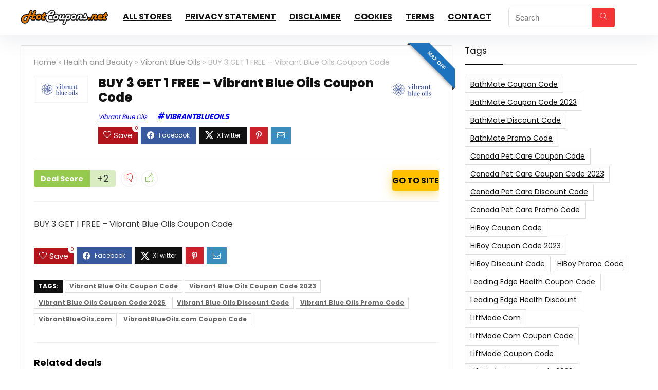

--- FILE ---
content_type: text/html; charset=UTF-8
request_url: https://www.hotcoupons.net/buy-3-get-1-free-vibrant-blue-oils-coupon-code/
body_size: 19271
content:
<!DOCTYPE html>
<html lang="en-US">
<head>
<meta charset="UTF-8" />
<meta name="viewport" content="width=device-width, initial-scale=1.0" />
<!-- feeds & pingback -->
<link rel="profile" href="http://gmpg.org/xfn/11" />
<link rel="pingback" href="https://www.hotcoupons.net/xmlrpc.php" />
<script
				type="text/javascript"
				src="https://app.termly.io/resource-blocker/dd4d4cba-1e87-45b4-b725-ce395f8a5278">
			</script><title>BUY 3 GET 1 FREE &#8211; Vibrant Blue Oils Coupon Code &#8211; HotCoupons.net &#8211; The Webs Hottest coupons and discounts.</title>
<meta name='robots' content='max-image-preview:large' />
<link rel='dns-prefetch' href='//www.googletagmanager.com' />
<link rel='dns-prefetch' href='//fonts.googleapis.com' />
<link rel="alternate" type="application/rss+xml" title="HotCoupons.net - The Webs Hottest coupons and discounts. &raquo; Feed" href="https://www.hotcoupons.net/feed/" />
<link rel="alternate" type="application/rss+xml" title="HotCoupons.net - The Webs Hottest coupons and discounts. &raquo; Comments Feed" href="https://www.hotcoupons.net/comments/feed/" />
<link rel="alternate" title="oEmbed (JSON)" type="application/json+oembed" href="https://www.hotcoupons.net/wp-json/oembed/1.0/embed?url=https%3A%2F%2Fwww.hotcoupons.net%2Fbuy-3-get-1-free-vibrant-blue-oils-coupon-code%2F" />
<link rel="alternate" title="oEmbed (XML)" type="text/xml+oembed" href="https://www.hotcoupons.net/wp-json/oembed/1.0/embed?url=https%3A%2F%2Fwww.hotcoupons.net%2Fbuy-3-get-1-free-vibrant-blue-oils-coupon-code%2F&#038;format=xml" />
<style id='wp-img-auto-sizes-contain-inline-css' type='text/css'>
img:is([sizes=auto i],[sizes^="auto," i]){contain-intrinsic-size:3000px 1500px}
/*# sourceURL=wp-img-auto-sizes-contain-inline-css */
</style>
<style id='wp-emoji-styles-inline-css' type='text/css'>

	img.wp-smiley, img.emoji {
		display: inline !important;
		border: none !important;
		box-shadow: none !important;
		height: 1em !important;
		width: 1em !important;
		margin: 0 0.07em !important;
		vertical-align: -0.1em !important;
		background: none !important;
		padding: 0 !important;
	}
/*# sourceURL=wp-emoji-styles-inline-css */
</style>
<link rel='stylesheet' id='wp-block-library-css' href='https://www.hotcoupons.net/wp-includes/css/dist/block-library/style.min.css?ver=6.9' type='text/css' media='all' />
<style id='global-styles-inline-css' type='text/css'>
:root{--wp--preset--aspect-ratio--square: 1;--wp--preset--aspect-ratio--4-3: 4/3;--wp--preset--aspect-ratio--3-4: 3/4;--wp--preset--aspect-ratio--3-2: 3/2;--wp--preset--aspect-ratio--2-3: 2/3;--wp--preset--aspect-ratio--16-9: 16/9;--wp--preset--aspect-ratio--9-16: 9/16;--wp--preset--color--black: #000000;--wp--preset--color--cyan-bluish-gray: #abb8c3;--wp--preset--color--white: #ffffff;--wp--preset--color--pale-pink: #f78da7;--wp--preset--color--vivid-red: #cf2e2e;--wp--preset--color--luminous-vivid-orange: #ff6900;--wp--preset--color--luminous-vivid-amber: #fcb900;--wp--preset--color--light-green-cyan: #7bdcb5;--wp--preset--color--vivid-green-cyan: #00d084;--wp--preset--color--pale-cyan-blue: #8ed1fc;--wp--preset--color--vivid-cyan-blue: #0693e3;--wp--preset--color--vivid-purple: #9b51e0;--wp--preset--color--main: var(--rehub-main-color);--wp--preset--color--secondary: var(--rehub-sec-color);--wp--preset--color--buttonmain: var(--rehub-main-btn-bg);--wp--preset--color--cyan-grey: #abb8c3;--wp--preset--color--orange-light: #fcb900;--wp--preset--color--red: #cf2e2e;--wp--preset--color--red-bright: #f04057;--wp--preset--color--vivid-green: #00d084;--wp--preset--color--orange: #ff6900;--wp--preset--color--blue: #0693e3;--wp--preset--gradient--vivid-cyan-blue-to-vivid-purple: linear-gradient(135deg,rgb(6,147,227) 0%,rgb(155,81,224) 100%);--wp--preset--gradient--light-green-cyan-to-vivid-green-cyan: linear-gradient(135deg,rgb(122,220,180) 0%,rgb(0,208,130) 100%);--wp--preset--gradient--luminous-vivid-amber-to-luminous-vivid-orange: linear-gradient(135deg,rgb(252,185,0) 0%,rgb(255,105,0) 100%);--wp--preset--gradient--luminous-vivid-orange-to-vivid-red: linear-gradient(135deg,rgb(255,105,0) 0%,rgb(207,46,46) 100%);--wp--preset--gradient--very-light-gray-to-cyan-bluish-gray: linear-gradient(135deg,rgb(238,238,238) 0%,rgb(169,184,195) 100%);--wp--preset--gradient--cool-to-warm-spectrum: linear-gradient(135deg,rgb(74,234,220) 0%,rgb(151,120,209) 20%,rgb(207,42,186) 40%,rgb(238,44,130) 60%,rgb(251,105,98) 80%,rgb(254,248,76) 100%);--wp--preset--gradient--blush-light-purple: linear-gradient(135deg,rgb(255,206,236) 0%,rgb(152,150,240) 100%);--wp--preset--gradient--blush-bordeaux: linear-gradient(135deg,rgb(254,205,165) 0%,rgb(254,45,45) 50%,rgb(107,0,62) 100%);--wp--preset--gradient--luminous-dusk: linear-gradient(135deg,rgb(255,203,112) 0%,rgb(199,81,192) 50%,rgb(65,88,208) 100%);--wp--preset--gradient--pale-ocean: linear-gradient(135deg,rgb(255,245,203) 0%,rgb(182,227,212) 50%,rgb(51,167,181) 100%);--wp--preset--gradient--electric-grass: linear-gradient(135deg,rgb(202,248,128) 0%,rgb(113,206,126) 100%);--wp--preset--gradient--midnight: linear-gradient(135deg,rgb(2,3,129) 0%,rgb(40,116,252) 100%);--wp--preset--font-size--small: 13px;--wp--preset--font-size--medium: 20px;--wp--preset--font-size--large: 36px;--wp--preset--font-size--x-large: 42px;--wp--preset--font-family--system-font: -apple-system,BlinkMacSystemFont,"Segoe UI",Roboto,Oxygen-Sans,Ubuntu,Cantarell,"Helvetica Neue",sans-serif;--wp--preset--font-family--rh-nav-font: var(--rehub-nav-font,-apple-system,BlinkMacSystemFont,"Segoe UI",Roboto,Oxygen-Sans,Ubuntu,Cantarell,"Helvetica Neue",sans-serif);--wp--preset--font-family--rh-head-font: var(--rehub-head-font,-apple-system,BlinkMacSystemFont,"Segoe UI",Roboto,Oxygen-Sans,Ubuntu,Cantarell,"Helvetica Neue",sans-serif);--wp--preset--font-family--rh-btn-font: var(--rehub-btn-font,-apple-system,BlinkMacSystemFont,"Segoe UI",Roboto,Oxygen-Sans,Ubuntu,Cantarell,"Helvetica Neue",sans-serif);--wp--preset--font-family--rh-body-font: var(--rehub-body-font,-apple-system,BlinkMacSystemFont,"Segoe UI",Roboto,Oxygen-Sans,Ubuntu,Cantarell,"Helvetica Neue",sans-serif);--wp--preset--spacing--20: 0.44rem;--wp--preset--spacing--30: 0.67rem;--wp--preset--spacing--40: 1rem;--wp--preset--spacing--50: 1.5rem;--wp--preset--spacing--60: 2.25rem;--wp--preset--spacing--70: 3.38rem;--wp--preset--spacing--80: 5.06rem;--wp--preset--shadow--natural: 6px 6px 9px rgba(0, 0, 0, 0.2);--wp--preset--shadow--deep: 12px 12px 50px rgba(0, 0, 0, 0.4);--wp--preset--shadow--sharp: 6px 6px 0px rgba(0, 0, 0, 0.2);--wp--preset--shadow--outlined: 6px 6px 0px -3px rgb(255, 255, 255), 6px 6px rgb(0, 0, 0);--wp--preset--shadow--crisp: 6px 6px 0px rgb(0, 0, 0);}:root { --wp--style--global--content-size: 760px;--wp--style--global--wide-size: 1200px; }:where(body) { margin: 0; }.wp-site-blocks > .alignleft { float: left; margin-right: 2em; }.wp-site-blocks > .alignright { float: right; margin-left: 2em; }.wp-site-blocks > .aligncenter { justify-content: center; margin-left: auto; margin-right: auto; }:where(.is-layout-flex){gap: 0.5em;}:where(.is-layout-grid){gap: 0.5em;}.is-layout-flow > .alignleft{float: left;margin-inline-start: 0;margin-inline-end: 2em;}.is-layout-flow > .alignright{float: right;margin-inline-start: 2em;margin-inline-end: 0;}.is-layout-flow > .aligncenter{margin-left: auto !important;margin-right: auto !important;}.is-layout-constrained > .alignleft{float: left;margin-inline-start: 0;margin-inline-end: 2em;}.is-layout-constrained > .alignright{float: right;margin-inline-start: 2em;margin-inline-end: 0;}.is-layout-constrained > .aligncenter{margin-left: auto !important;margin-right: auto !important;}.is-layout-constrained > :where(:not(.alignleft):not(.alignright):not(.alignfull)){max-width: var(--wp--style--global--content-size);margin-left: auto !important;margin-right: auto !important;}.is-layout-constrained > .alignwide{max-width: var(--wp--style--global--wide-size);}body .is-layout-flex{display: flex;}.is-layout-flex{flex-wrap: wrap;align-items: center;}.is-layout-flex > :is(*, div){margin: 0;}body .is-layout-grid{display: grid;}.is-layout-grid > :is(*, div){margin: 0;}body{padding-top: 0px;padding-right: 0px;padding-bottom: 0px;padding-left: 0px;}a:where(:not(.wp-element-button)){text-decoration: none;}h1{font-size: 29px;line-height: 34px;margin-top: 10px;margin-bottom: 31px;}h2{font-size: 25px;line-height: 31px;margin-top: 10px;margin-bottom: 31px;}h3{font-size: 20px;line-height: 28px;margin-top: 10px;margin-bottom: 25px;}h4{font-size: 18px;line-height: 24px;margin-top: 10px;margin-bottom: 18px;}h5{font-size: 16px;line-height: 20px;margin-top: 10px;margin-bottom: 15px;}h6{font-size: 14px;line-height: 20px;margin-top: 0px;margin-bottom: 10px;}:root :where(.wp-element-button, .wp-block-button__link){background-color: #32373c;border-width: 0;color: #fff;font-family: inherit;font-size: inherit;font-style: inherit;font-weight: inherit;letter-spacing: inherit;line-height: inherit;padding-top: calc(0.667em + 2px);padding-right: calc(1.333em + 2px);padding-bottom: calc(0.667em + 2px);padding-left: calc(1.333em + 2px);text-decoration: none;text-transform: inherit;}.has-black-color{color: var(--wp--preset--color--black) !important;}.has-cyan-bluish-gray-color{color: var(--wp--preset--color--cyan-bluish-gray) !important;}.has-white-color{color: var(--wp--preset--color--white) !important;}.has-pale-pink-color{color: var(--wp--preset--color--pale-pink) !important;}.has-vivid-red-color{color: var(--wp--preset--color--vivid-red) !important;}.has-luminous-vivid-orange-color{color: var(--wp--preset--color--luminous-vivid-orange) !important;}.has-luminous-vivid-amber-color{color: var(--wp--preset--color--luminous-vivid-amber) !important;}.has-light-green-cyan-color{color: var(--wp--preset--color--light-green-cyan) !important;}.has-vivid-green-cyan-color{color: var(--wp--preset--color--vivid-green-cyan) !important;}.has-pale-cyan-blue-color{color: var(--wp--preset--color--pale-cyan-blue) !important;}.has-vivid-cyan-blue-color{color: var(--wp--preset--color--vivid-cyan-blue) !important;}.has-vivid-purple-color{color: var(--wp--preset--color--vivid-purple) !important;}.has-main-color{color: var(--wp--preset--color--main) !important;}.has-secondary-color{color: var(--wp--preset--color--secondary) !important;}.has-buttonmain-color{color: var(--wp--preset--color--buttonmain) !important;}.has-cyan-grey-color{color: var(--wp--preset--color--cyan-grey) !important;}.has-orange-light-color{color: var(--wp--preset--color--orange-light) !important;}.has-red-color{color: var(--wp--preset--color--red) !important;}.has-red-bright-color{color: var(--wp--preset--color--red-bright) !important;}.has-vivid-green-color{color: var(--wp--preset--color--vivid-green) !important;}.has-orange-color{color: var(--wp--preset--color--orange) !important;}.has-blue-color{color: var(--wp--preset--color--blue) !important;}.has-black-background-color{background-color: var(--wp--preset--color--black) !important;}.has-cyan-bluish-gray-background-color{background-color: var(--wp--preset--color--cyan-bluish-gray) !important;}.has-white-background-color{background-color: var(--wp--preset--color--white) !important;}.has-pale-pink-background-color{background-color: var(--wp--preset--color--pale-pink) !important;}.has-vivid-red-background-color{background-color: var(--wp--preset--color--vivid-red) !important;}.has-luminous-vivid-orange-background-color{background-color: var(--wp--preset--color--luminous-vivid-orange) !important;}.has-luminous-vivid-amber-background-color{background-color: var(--wp--preset--color--luminous-vivid-amber) !important;}.has-light-green-cyan-background-color{background-color: var(--wp--preset--color--light-green-cyan) !important;}.has-vivid-green-cyan-background-color{background-color: var(--wp--preset--color--vivid-green-cyan) !important;}.has-pale-cyan-blue-background-color{background-color: var(--wp--preset--color--pale-cyan-blue) !important;}.has-vivid-cyan-blue-background-color{background-color: var(--wp--preset--color--vivid-cyan-blue) !important;}.has-vivid-purple-background-color{background-color: var(--wp--preset--color--vivid-purple) !important;}.has-main-background-color{background-color: var(--wp--preset--color--main) !important;}.has-secondary-background-color{background-color: var(--wp--preset--color--secondary) !important;}.has-buttonmain-background-color{background-color: var(--wp--preset--color--buttonmain) !important;}.has-cyan-grey-background-color{background-color: var(--wp--preset--color--cyan-grey) !important;}.has-orange-light-background-color{background-color: var(--wp--preset--color--orange-light) !important;}.has-red-background-color{background-color: var(--wp--preset--color--red) !important;}.has-red-bright-background-color{background-color: var(--wp--preset--color--red-bright) !important;}.has-vivid-green-background-color{background-color: var(--wp--preset--color--vivid-green) !important;}.has-orange-background-color{background-color: var(--wp--preset--color--orange) !important;}.has-blue-background-color{background-color: var(--wp--preset--color--blue) !important;}.has-black-border-color{border-color: var(--wp--preset--color--black) !important;}.has-cyan-bluish-gray-border-color{border-color: var(--wp--preset--color--cyan-bluish-gray) !important;}.has-white-border-color{border-color: var(--wp--preset--color--white) !important;}.has-pale-pink-border-color{border-color: var(--wp--preset--color--pale-pink) !important;}.has-vivid-red-border-color{border-color: var(--wp--preset--color--vivid-red) !important;}.has-luminous-vivid-orange-border-color{border-color: var(--wp--preset--color--luminous-vivid-orange) !important;}.has-luminous-vivid-amber-border-color{border-color: var(--wp--preset--color--luminous-vivid-amber) !important;}.has-light-green-cyan-border-color{border-color: var(--wp--preset--color--light-green-cyan) !important;}.has-vivid-green-cyan-border-color{border-color: var(--wp--preset--color--vivid-green-cyan) !important;}.has-pale-cyan-blue-border-color{border-color: var(--wp--preset--color--pale-cyan-blue) !important;}.has-vivid-cyan-blue-border-color{border-color: var(--wp--preset--color--vivid-cyan-blue) !important;}.has-vivid-purple-border-color{border-color: var(--wp--preset--color--vivid-purple) !important;}.has-main-border-color{border-color: var(--wp--preset--color--main) !important;}.has-secondary-border-color{border-color: var(--wp--preset--color--secondary) !important;}.has-buttonmain-border-color{border-color: var(--wp--preset--color--buttonmain) !important;}.has-cyan-grey-border-color{border-color: var(--wp--preset--color--cyan-grey) !important;}.has-orange-light-border-color{border-color: var(--wp--preset--color--orange-light) !important;}.has-red-border-color{border-color: var(--wp--preset--color--red) !important;}.has-red-bright-border-color{border-color: var(--wp--preset--color--red-bright) !important;}.has-vivid-green-border-color{border-color: var(--wp--preset--color--vivid-green) !important;}.has-orange-border-color{border-color: var(--wp--preset--color--orange) !important;}.has-blue-border-color{border-color: var(--wp--preset--color--blue) !important;}.has-vivid-cyan-blue-to-vivid-purple-gradient-background{background: var(--wp--preset--gradient--vivid-cyan-blue-to-vivid-purple) !important;}.has-light-green-cyan-to-vivid-green-cyan-gradient-background{background: var(--wp--preset--gradient--light-green-cyan-to-vivid-green-cyan) !important;}.has-luminous-vivid-amber-to-luminous-vivid-orange-gradient-background{background: var(--wp--preset--gradient--luminous-vivid-amber-to-luminous-vivid-orange) !important;}.has-luminous-vivid-orange-to-vivid-red-gradient-background{background: var(--wp--preset--gradient--luminous-vivid-orange-to-vivid-red) !important;}.has-very-light-gray-to-cyan-bluish-gray-gradient-background{background: var(--wp--preset--gradient--very-light-gray-to-cyan-bluish-gray) !important;}.has-cool-to-warm-spectrum-gradient-background{background: var(--wp--preset--gradient--cool-to-warm-spectrum) !important;}.has-blush-light-purple-gradient-background{background: var(--wp--preset--gradient--blush-light-purple) !important;}.has-blush-bordeaux-gradient-background{background: var(--wp--preset--gradient--blush-bordeaux) !important;}.has-luminous-dusk-gradient-background{background: var(--wp--preset--gradient--luminous-dusk) !important;}.has-pale-ocean-gradient-background{background: var(--wp--preset--gradient--pale-ocean) !important;}.has-electric-grass-gradient-background{background: var(--wp--preset--gradient--electric-grass) !important;}.has-midnight-gradient-background{background: var(--wp--preset--gradient--midnight) !important;}.has-small-font-size{font-size: var(--wp--preset--font-size--small) !important;}.has-medium-font-size{font-size: var(--wp--preset--font-size--medium) !important;}.has-large-font-size{font-size: var(--wp--preset--font-size--large) !important;}.has-x-large-font-size{font-size: var(--wp--preset--font-size--x-large) !important;}.has-system-font-font-family{font-family: var(--wp--preset--font-family--system-font) !important;}.has-rh-nav-font-font-family{font-family: var(--wp--preset--font-family--rh-nav-font) !important;}.has-rh-head-font-font-family{font-family: var(--wp--preset--font-family--rh-head-font) !important;}.has-rh-btn-font-font-family{font-family: var(--wp--preset--font-family--rh-btn-font) !important;}.has-rh-body-font-font-family{font-family: var(--wp--preset--font-family--rh-body-font) !important;}
:where(.wp-block-post-template.is-layout-flex){gap: 1.25em;}:where(.wp-block-post-template.is-layout-grid){gap: 1.25em;}
:where(.wp-block-term-template.is-layout-flex){gap: 1.25em;}:where(.wp-block-term-template.is-layout-grid){gap: 1.25em;}
:where(.wp-block-columns.is-layout-flex){gap: 2em;}:where(.wp-block-columns.is-layout-grid){gap: 2em;}
:root :where(.wp-block-pullquote){font-size: 1.5em;line-height: 1.6;}
:root :where(.wp-block-post-title){margin-top: 4px;margin-right: 0;margin-bottom: 15px;margin-left: 0;}
:root :where(.wp-block-image){margin-top: 0px;margin-bottom: 31px;}
:root :where(.wp-block-media-text){margin-top: 0px;margin-bottom: 31px;}
:root :where(.wp-block-post-content){font-size: 16px;line-height: 28px;}
/*# sourceURL=global-styles-inline-css */
</style>
<link rel='stylesheet' id='Poppins-css' href='//fonts.googleapis.com/css?family=Poppins%3A700%2C800%2C400&#038;subset=latin&#038;ver=6.9' type='text/css' media='all' />
<link rel='stylesheet' id='eggrehub-css' href='https://www.hotcoupons.net/wp-content/themes/rehub-theme/css/eggrehub.css?ver=19.9.9.2' type='text/css' media='all' />
<link rel='stylesheet' id='rhstyle-css' href='https://www.hotcoupons.net/wp-content/themes/rehub-theme/style.css?ver=19.9.9.2' type='text/css' media='all' />
<link rel='stylesheet' id='rehubicons-css' href='https://www.hotcoupons.net/wp-content/themes/rehub-theme/iconstyle.css?ver=19.9.9.2' type='text/css' media='all' />
<link rel='stylesheet' id='rhajaxsearch-css' href='https://www.hotcoupons.net/wp-content/themes/rehub-theme/css/ajaxsearch.css?ver=19.9.9.2' type='text/css' media='all' />
<link rel='stylesheet' id='rhelementor-css' href='https://www.hotcoupons.net/wp-content/themes/rehub-theme/css/elementor.css?ver=1.0' type='text/css' media='all' />
<link rel='stylesheet' id='rhsingle-css' href='https://www.hotcoupons.net/wp-content/themes/rehub-theme/css/single.css?ver=1.1' type='text/css' media='all' />
<script type="text/javascript" src="https://www.hotcoupons.net/wp-includes/js/jquery/jquery.min.js?ver=3.7.1" id="jquery-core-js"></script>
<script type="text/javascript" src="https://www.hotcoupons.net/wp-includes/js/jquery/jquery-migrate.min.js?ver=3.4.1" id="jquery-migrate-js"></script>

<!-- Google tag (gtag.js) snippet added by Site Kit -->
<!-- Google Analytics snippet added by Site Kit -->
<script type="text/javascript" src="https://www.googletagmanager.com/gtag/js?id=GT-NNZX8PJ" id="google_gtagjs-js" async></script>
<script type="text/javascript" id="google_gtagjs-js-after">
/* <![CDATA[ */
window.dataLayer = window.dataLayer || [];function gtag(){dataLayer.push(arguments);}
gtag("set","linker",{"domains":["www.hotcoupons.net"]});
gtag("js", new Date());
gtag("set", "developer_id.dZTNiMT", true);
gtag("config", "GT-NNZX8PJ");
//# sourceURL=google_gtagjs-js-after
/* ]]> */
</script>
<link rel="https://api.w.org/" href="https://www.hotcoupons.net/wp-json/" /><link rel="alternate" title="JSON" type="application/json" href="https://www.hotcoupons.net/wp-json/wp/v2/posts/3007" /><link rel="EditURI" type="application/rsd+xml" title="RSD" href="https://www.hotcoupons.net/xmlrpc.php?rsd" />
<meta name="generator" content="WordPress 6.9" />
<link rel="canonical" href="https://www.hotcoupons.net/buy-3-get-1-free-vibrant-blue-oils-coupon-code/" />
<link rel='shortlink' href='https://www.hotcoupons.net/?p=3007' />
<meta name="generator" content="Site Kit by Google 1.170.0" /><link rel="preload" href="https://www.hotcoupons.net/wp-content/themes/rehub-theme/fonts/rhicons.woff2?3oibrk" as="font" type="font/woff2" crossorigin="crossorigin"><style type="text/css"> .logo_section_wrap{box-shadow:0 15px 30px 0 rgba(119,123,146,0.1)}nav.top_menu > ul > li > a{text-transform:uppercase;}.dl-menuwrapper li a,nav.top_menu > ul > li > a,#re_menu_near_logo li,#re_menu_near_logo li{font-family:"Poppins",trebuchet ms !important;font-weight:700;font-style:normal;}:root{--rehub-nav-font:Poppins;}.rehub_feat_block div.offer_title,.rh_wrapper_video_playlist .rh_video_title_and_time .rh_video_title,.main_slider .flex-overlay h2,.related_articles ul li > a,h1,h2,h3,h4,h5,h6,.widget .title,.title h1,.title h5,.related_articles .related_title,#comments .title_comments,.commentlist .comment-author .fn,.commentlist .comment-author .fn a,.rate_bar_wrap .review-top .review-text span.review-header,.wpsm-numbox.wpsm-style6 span.num,.wpsm-numbox.wpsm-style5 span.num,.rehub-main-font,.logo .textlogo,.wp-block-quote.is-style-large,.comment-respond h3,.related_articles .related_title,.re_title_inmodal{font-family:"Poppins",trebuchet ms;font-style:normal;}.main_slider .flex-overlay h2,h1,h2,h3,h4,h5,h6,.title h1,.title h5,.comment-respond h3{font-weight:800;}:root{--rehub-head-font:Poppins;}.sidebar,.rehub-body-font,body{font-family:"Poppins",arial !important;font-weight:400;font-style:normal;}:root{--rehub-body-font:Poppins;}header .main-nav,.main-nav.dark_style,.header_one_row .main-nav{background:none repeat scroll 0 0 #ffffff!important;box-shadow:none;}.main-nav{border-bottom:none;border-top:none;}.dl-menuwrapper .dl-menu{margin:0 !important}#main_header,.is-sticky .logo_section_wrap,.sticky-active.logo_section_wrap{background-color:#ffffff !important}.main-nav.white_style{border-top:none}nav.top_menu > ul:not(.off-canvas) > li > a:after{top:auto;bottom:0}.header-top{border:none;}.left-sidebar-archive .main-side{float:right;}.left-sidebar-archive .sidebar{float:left} .widget .title:after{border-bottom:2px solid #000000;}.rehub-main-color-border,nav.top_menu > ul > li.vertical-menu.border-main-color .sub-menu,.rh-main-bg-hover:hover,.wp-block-quote,ul.def_btn_link_tabs li.active a,.wp-block-pullquote{border-color:#000000;}.wpsm_promobox.rehub_promobox{border-left-color:#000000!important;}.color_link{color:#000000 !important;}.featured_slider:hover .score,article.post .wpsm_toplist_heading:before{border-color:#000000;}.btn_more:hover,.tw-pagination .current{border:1px solid #000000;color:#fff}.rehub_woo_review .rehub_woo_tabs_menu li.current{border-top:3px solid #000000;}.gallery-pics .gp-overlay{box-shadow:0 0 0 4px #000000 inset;}.post .rehub_woo_tabs_menu li.current,.woocommerce div.product .woocommerce-tabs ul.tabs li.active{border-top:2px solid #000000;}.rething_item a.cat{border-bottom-color:#000000}nav.top_menu ul li ul.sub-menu{border-bottom:2px solid #000000;}.widget.deal_daywoo,.elementor-widget-wpsm_woofeatured .deal_daywoo{border:3px solid #000000;padding:20px;background:#fff;}.deal_daywoo .wpsm-bar-bar{background-color:#000000 !important} #buddypress div.item-list-tabs ul li.selected a span,#buddypress div.item-list-tabs ul li.current a span,#buddypress div.item-list-tabs ul li a span,.user-profile-div .user-menu-tab > li.active > a,.user-profile-div .user-menu-tab > li.active > a:focus,.user-profile-div .user-menu-tab > li.active > a:hover,.news_in_thumb:hover a.rh-label-string,.news_out_thumb:hover a.rh-label-string,.col-feat-grid:hover a.rh-label-string,.carousel-style-deal .re_carousel .controls,.re_carousel .controls:hover,.openedprevnext .postNavigation .postnavprev,.postNavigation .postnavprev:hover,.top_chart_pagination a.selected,.flex-control-paging li a.flex-active,.flex-control-paging li a:hover,.btn_more:hover,body .tabs-menu li:hover,body .tabs-menu li.current,.featured_slider:hover .score,#bbp_user_edit_submit,.bbp-topic-pagination a,.bbp-topic-pagination a,.custom-checkbox label.checked:after,.slider_post .caption,ul.postpagination li.active a,ul.postpagination li:hover a,ul.postpagination li a:focus,.top_theme h5 strong,.re_carousel .text:after,#topcontrol:hover,.main_slider .flex-overlay:hover a.read-more,.rehub_chimp #mc_embed_signup input#mc-embedded-subscribe,#rank_1.rank_count,#toplistmenu > ul li:before,.rehub_chimp:before,.wpsm-members > strong:first-child,.r_catbox_btn,.wpcf7 .wpcf7-submit,.wpsm_pretty_hover li:hover,.wpsm_pretty_hover li.current,.rehub-main-color-bg,.togglegreedybtn:after,.rh-bg-hover-color:hover a.rh-label-string,.rh-main-bg-hover:hover,.rh_wrapper_video_playlist .rh_video_currently_playing,.rh_wrapper_video_playlist .rh_video_currently_playing.rh_click_video:hover,.rtmedia-list-item .rtmedia-album-media-count,.tw-pagination .current,.dokan-dashboard .dokan-dash-sidebar ul.dokan-dashboard-menu li.active,.dokan-dashboard .dokan-dash-sidebar ul.dokan-dashboard-menu li:hover,.dokan-dashboard .dokan-dash-sidebar ul.dokan-dashboard-menu li.dokan-common-links a:hover,#ywqa-submit-question,.woocommerce .widget_price_filter .ui-slider .ui-slider-range,.rh-hov-bor-line > a:after,nav.top_menu > ul:not(.off-canvas) > li > a:after,.rh-border-line:after,.wpsm-table.wpsm-table-main-color table tr th,.rh-hov-bg-main-slide:before,.rh-hov-bg-main-slidecol .col_item:before,.mvx-tablink.active::before{background:#000000;}@media (max-width:767px){.postNavigation .postnavprev{background:#000000;}}.rh-main-bg-hover:hover,.rh-main-bg-hover:hover .whitehovered,.user-profile-div .user-menu-tab > li.active > a{color:#fff !important} a,.carousel-style-deal .deal-item .priced_block .price_count ins,nav.top_menu ul li.menu-item-has-children ul li.menu-item-has-children > a:before,.flexslider .fa-pulse,.footer-bottom .widget .f_menu li a:hover,.comment_form h3 a,.bbp-body li.bbp-forum-info > a:hover,.bbp-body li.bbp-topic-title > a:hover,#subscription-toggle a:before,#favorite-toggle a:before,.aff_offer_links .aff_name a,.rh-deal-price,.commentlist .comment-content small a,.related_articles .title_cat_related a,article em.emph,.campare_table table.one td strong.red,.sidebar .tabs-item .detail p a,.footer-bottom .widget .title span,footer p a,.welcome-frase strong,article.post .wpsm_toplist_heading:before,.post a.color_link,.categoriesbox:hover h3 a:after,.bbp-body li.bbp-forum-info > a,.bbp-body li.bbp-topic-title > a,.widget .title i,.woocommerce-MyAccount-navigation ul li.is-active a,.category-vendormenu li.current a,.deal_daywoo .title,.rehub-main-color,.wpsm_pretty_colored ul li.current a,.wpsm_pretty_colored ul li.current,.rh-heading-hover-color:hover h2 a,.rh-heading-hover-color:hover h3 a,.rh-heading-hover-color:hover h4 a,.rh-heading-hover-color:hover h5 a,.rh-heading-hover-color:hover h3,.rh-heading-hover-color:hover h2,.rh-heading-hover-color:hover h4,.rh-heading-hover-color:hover h5,.rh-heading-hover-color:hover .rh-heading-hover-item a,.rh-heading-icon:before,.widget_layered_nav ul li.chosen a:before,.wp-block-quote.is-style-large p,ul.page-numbers li span.current,ul.page-numbers li a:hover,ul.page-numbers li.active a,.page-link > span:not(.page-link-title),blockquote:not(.wp-block-quote) p,span.re_filtersort_btn:hover,span.active.re_filtersort_btn,.deal_daywoo .price,div.sortingloading:after{color:#000000;} .page-link > span:not(.page-link-title),.widget.widget_affegg_widget .title,.widget.top_offers .title,.widget.cegg_widget_products .title,header .header_first_style .search form.search-form [type="submit"],header .header_eight_style .search form.search-form [type="submit"],.filter_home_pick span.active,.filter_home_pick span:hover,.filter_product_pick span.active,.filter_product_pick span:hover,.rh_tab_links a.active,.rh_tab_links a:hover,.wcv-navigation ul.menu li.active,.wcv-navigation ul.menu li:hover a,form.search-form [type="submit"],.rehub-sec-color-bg,input#ywqa-submit-question,input#ywqa-send-answer,.woocommerce button.button.alt,.tabsajax span.active.re_filtersort_btn,.wpsm-table.wpsm-table-sec-color table tr th,.rh-slider-arrow,.rh-hov-bg-sec-slide:before,.rh-hov-bg-sec-slidecol .col_item:before{background:#f43535 !important;color:#fff !important;outline:0}.widget.widget_affegg_widget .title:after,.widget.top_offers .title:after,.widget.cegg_widget_products .title:after{border-top-color:#f43535 !important;}.page-link > span:not(.page-link-title){border:1px solid #f43535;}.page-link > span:not(.page-link-title),.header_first_style .search form.search-form [type="submit"] i{color:#fff !important;}.rh_tab_links a.active,.rh_tab_links a:hover,.rehub-sec-color-border,nav.top_menu > ul > li.vertical-menu.border-sec-color > .sub-menu,body .rh-slider-thumbs-item--active{border-color:#f43535}.rh_wrapper_video_playlist .rh_video_currently_playing,.rh_wrapper_video_playlist .rh_video_currently_playing.rh_click_video:hover{background-color:#f43535;box-shadow:1200px 0 0 #f43535 inset;}.rehub-sec-color{color:#f43535} form.search-form input[type="text"]{border-radius:4px}.news .priced_block .price_count,.blog_string .priced_block .price_count,.main_slider .price_count{margin-right:5px}.right_aff .priced_block .btn_offer_block,.right_aff .priced_block .price_count{border-radius:0 !important}form.search-form.product-search-form input[type="text"]{border-radius:4px 0 0 4px;}form.search-form [type="submit"]{border-radius:0 4px 4px 0;}.rtl form.search-form.product-search-form input[type="text"]{border-radius:0 4px 4px 0;}.rtl form.search-form [type="submit"]{border-radius:4px 0 0 4px;}.price_count,.rehub_offer_coupon,#buddypress .dir-search input[type=text],.gmw-form-wrapper input[type=text],.gmw-form-wrapper select,#buddypress a.button,.btn_more,#main_header .wpsm-button,#rh-header-cover-image .wpsm-button,#wcvendor_image_bg .wpsm-button,input[type="text"],textarea,input[type="tel"],input[type="password"],input[type="email"],input[type="url"],input[type="number"],.def_btn,input[type="submit"],input[type="button"],input[type="reset"],.rh_offer_list .offer_thumb .deal_img_wrap,.grid_onsale,.rehub-main-smooth,.re_filter_instore span.re_filtersort_btn:hover,.re_filter_instore span.active.re_filtersort_btn,#buddypress .standard-form input[type=text],#buddypress .standard-form textarea,.blacklabelprice{border-radius:4px}.news-community,.woocommerce .products.grid_woo .product,.rehub_chimp #mc_embed_signup input.email,#mc_embed_signup input#mc-embedded-subscribe,.rh_offer_list,.woo-tax-logo,#buddypress div.item-list-tabs ul li a,#buddypress form#whats-new-form,#buddypress div#invite-list,#buddypress #send-reply div.message-box,.rehub-sec-smooth,.rate-bar-bar,.rate-bar,#wcfm-main-contentainer #wcfm-content,.wcfm_welcomebox_header{border-radius:5px}#rhSplashSearch form.search-form input[type="text"],#rhSplashSearch form.search-form [type="submit"]{border-radius:0 !important} .woocommerce .woo-button-area .masked_coupon,.woocommerce a.woo_loop_btn,.woocommerce .button.checkout,.woocommerce input.button.alt,.woocommerce a.add_to_cart_button:not(.flat-woo-btn),.woocommerce-page a.add_to_cart_button:not(.flat-woo-btn),.woocommerce .single_add_to_cart_button,.woocommerce div.product form.cart .button,.woocommerce .checkout-button.button,.priced_block .btn_offer_block,.priced_block .button,.rh-deal-compact-btn,input.mdf_button,#buddypress input[type="submit"],#buddypress input[type="button"],#buddypress input[type="reset"],#buddypress button.submit,.wpsm-button.rehub_main_btn,.wcv-grid a.button,input.gmw-submit,#ws-plugin--s2member-profile-submit,#rtmedia_create_new_album,input[type="submit"].dokan-btn-theme,a.dokan-btn-theme,.dokan-btn-theme,#wcfm_membership_container a.wcfm_submit_button,.woocommerce button.button,.rehub-main-btn-bg,.woocommerce #payment #place_order,.wc-block-grid__product-add-to-cart.wp-block-button .wp-block-button__link{background:none #de1414 !important;color:#ffffff !important;fill:#ffffff !important;border:none !important;text-decoration:none !important;outline:0;box-shadow:-1px 6px 19px rgba(222,20,20,0.2) !important;border-radius:4px !important;}.rehub-main-btn-bg > a{color:#ffffff !important;}.woocommerce a.woo_loop_btn:hover,.woocommerce .button.checkout:hover,.woocommerce input.button.alt:hover,.woocommerce a.add_to_cart_button:not(.flat-woo-btn):hover,.woocommerce-page a.add_to_cart_button:not(.flat-woo-btn):hover,.woocommerce a.single_add_to_cart_button:hover,.woocommerce-page a.single_add_to_cart_button:hover,.woocommerce div.product form.cart .button:hover,.woocommerce-page div.product form.cart .button:hover,.woocommerce .checkout-button.button:hover,.priced_block .btn_offer_block:hover,.wpsm-button.rehub_main_btn:hover,#buddypress input[type="submit"]:hover,#buddypress input[type="button"]:hover,#buddypress input[type="reset"]:hover,#buddypress button.submit:hover,.small_post .btn:hover,.ap-pro-form-field-wrapper input[type="submit"]:hover,.wcv-grid a.button:hover,#ws-plugin--s2member-profile-submit:hover,.rething_button .btn_more:hover,#wcfm_membership_container a.wcfm_submit_button:hover,.woocommerce #payment #place_order:hover,.woocommerce button.button:hover,.rehub-main-btn-bg:hover,.rehub-main-btn-bg:hover > a,.wc-block-grid__product-add-to-cart.wp-block-button .wp-block-button__link:hover{background:none #de1414 !important;color:#ffffff !important;border-color:transparent;box-shadow:-1px 6px 13px rgba(222,20,20,0.4) !important;}.rehub_offer_coupon:hover{border:1px dashed #de1414;}.rehub_offer_coupon:hover i.far,.rehub_offer_coupon:hover i.fal,.rehub_offer_coupon:hover i.fas{color:#de1414}.re_thing_btn .rehub_offer_coupon.not_masked_coupon:hover{color:#de1414 !important}.woocommerce a.woo_loop_btn:active,.woocommerce .button.checkout:active,.woocommerce .button.alt:active,.woocommerce a.add_to_cart_button:not(.flat-woo-btn):active,.woocommerce-page a.add_to_cart_button:not(.flat-woo-btn):active,.woocommerce a.single_add_to_cart_button:active,.woocommerce-page a.single_add_to_cart_button:active,.woocommerce div.product form.cart .button:active,.woocommerce-page div.product form.cart .button:active,.woocommerce .checkout-button.button:active,.wpsm-button.rehub_main_btn:active,#buddypress input[type="submit"]:active,#buddypress input[type="button"]:active,#buddypress input[type="reset"]:active,#buddypress button.submit:active,.ap-pro-form-field-wrapper input[type="submit"]:active,.wcv-grid a.button:active,#ws-plugin--s2member-profile-submit:active,.woocommerce #payment #place_order:active,input[type="submit"].dokan-btn-theme:active,a.dokan-btn-theme:active,.dokan-btn-theme:active,.woocommerce button.button:active,.rehub-main-btn-bg:active,.wc-block-grid__product-add-to-cart.wp-block-button .wp-block-button__link:active{background:none #de1414 !important;box-shadow:0 1px 0 #999 !important;top:2px;color:#ffffff !important;}.rehub_btn_color,.rehub_chimp_flat #mc_embed_signup input#mc-embedded-subscribe{background-color:#de1414;border:1px solid #de1414;color:#ffffff;text-shadow:none}.rehub_btn_color:hover{color:#ffffff;background-color:#de1414;border:1px solid #de1414;}.rething_button .btn_more{border:1px solid #de1414;color:#de1414;}.rething_button .priced_block.block_btnblock .price_count{color:#de1414;font-weight:normal;}.widget_merchant_list .buttons_col{background-color:#de1414 !important;}.widget_merchant_list .buttons_col a{color:#ffffff !important;}.rehub-svg-btn-fill svg{fill:#de1414;}.rehub-svg-btn-stroke svg{stroke:#de1414;}@media (max-width:767px){#float-panel-woo-area{border-top:1px solid #de1414}}:root{--rehub-main-color:#000000;--rehub-sec-color:#f43535;--rehub-main-btn-bg:#de1414;--rehub-link-color:#000000;}.compare-full-thumbnails a{width:18%;}@media (min-width:1400px){nav.top_menu > ul > li.vertical-menu > ul > li.inner-700 > .sub-menu{min-width:850px;}.postimagetrend.two_column .wrap img{min-height:120px}.postimagetrend.two_column .wrap{height:120px}.rh-boxed-container .rh-outer-wrap{width:1380px}body{--wp--style--global--wide-size:1330px}.rh-container,.content{width:1330px;}.calcposright{right:calc((100% - 1330px)/2);}.rtl .calcposright{left:calc((100% - 1330px)/2);right:auto;}.centered-container .vc_col-sm-12 > * > .wpb_wrapper,.vc_section > .vc_row,.wcfm-membership-wrapper,body .elementor-section.elementor-section-boxed > .elementor-container,.wp-block-cover__inner-container{max-width:1330px;}.sidebar,.side-twocol,.vc_row.vc_rehub_container > .vc_col-sm-4{width:300px}.vc_row.vc_rehub_container > .vc_col-sm-8,.main-side:not(.full_width),.main_slider.flexslider{width:1000px;}}@media (min-width:1600px){.rehub_chimp h3{font-size:20px}.rh-boxed-container .rh-outer-wrap{width:1580px}.rh-container,.content{width:1530px;}.calcposright{right:calc((100% - 1530px)/2);}.rtl .calcposright{left:calc((100% - 1530px)/2);right:auto;}.rh-container.wide_width_restricted{width:1330px;}.rh-container.wide_width_restricted .calcposright{right:calc((100% - 1330px)/2);}.rtl .rh-container.wide_width_restricted .calcposright{left:calc((100% - 1330px)/2);right:auto;}.centered-container .vc_col-sm-12 > * > .wpb_wrapper,.vc_section > .vc_row,.wcfm-membership-wrapper,body .elementor-section.elementor-section-boxed > .elementor-container,.wp-block-cover__inner-container{max-width:1530px;}.sidebar,.side-twocol,.vc_row.vc_rehub_container > .vc_col-sm-4{width:300px}.vc_row.vc_rehub_container > .vc_col-sm-8,.main-side:not(.full_width),.main_slider.flexslider{width:1200px;}body{--wp--style--global--wide-size:1530px}}.re-line-badge.badge_1,.re-ribbon-badge.badge_1 span{background:#1e73be;}.re-line-badge.re-line-table-badge.badge_1:before{border-top-color:#1e73be}.re-line-badge.re-line-table-badge.badge_1:after{border-bottom-color:#1e73be}.re-line-badge.badge_2,.re-ribbon-badge.badge_2 span{background:#000000;}.re-line-badge.re-line-table-badge.badge_2:before{border-top-color:#000000}.re-line-badge.re-line-table-badge.badge_2:after{border-bottom-color:#000000}.re-line-badge.badge_3,.re-ribbon-badge.badge_3 span{background:#8224e3;}.re-line-badge.re-line-table-badge.badge_3:before{border-top-color:#8224e3}.re-line-badge.re-line-table-badge.badge_3:after{border-bottom-color:#8224e3}.re-line-badge.badge_4,.re-ribbon-badge.badge_4 span{background:#dd3333;}.re-line-badge.re-line-table-badge.badge_4:before{border-top-color:#dd3333}.re-line-badge.re-line-table-badge.badge_4:after{border-bottom-color:#dd3333}body,body.dark_body{background-color:#ffffff;background-position:left top;background-repeat:repeat;background-image:none}.litesearchstyle form.search-form [type="submit"]{height:40px;line-height:40px;padding:0 16px}.litesearchstyle form.search-form input[type="text"]{padding-left:15px;height:40px}header .search{max-width:500px;width:100% !important}.header_six_style .head_search{min-width:300px}.logo_section_wrap .wpsm-button.medium{padding:12px 16px;font-size:16px}</style><meta name="generator" content="Elementor 3.34.1; features: additional_custom_breakpoints; settings: css_print_method-external, google_font-enabled, font_display-auto">
			<style>
				.e-con.e-parent:nth-of-type(n+4):not(.e-lazyloaded):not(.e-no-lazyload),
				.e-con.e-parent:nth-of-type(n+4):not(.e-lazyloaded):not(.e-no-lazyload) * {
					background-image: none !important;
				}
				@media screen and (max-height: 1024px) {
					.e-con.e-parent:nth-of-type(n+3):not(.e-lazyloaded):not(.e-no-lazyload),
					.e-con.e-parent:nth-of-type(n+3):not(.e-lazyloaded):not(.e-no-lazyload) * {
						background-image: none !important;
					}
				}
				@media screen and (max-height: 640px) {
					.e-con.e-parent:nth-of-type(n+2):not(.e-lazyloaded):not(.e-no-lazyload),
					.e-con.e-parent:nth-of-type(n+2):not(.e-lazyloaded):not(.e-no-lazyload) * {
						background-image: none !important;
					}
				}
			</style>
			
<!-- Google Tag Manager snippet added by Site Kit -->
<script type="text/javascript">
/* <![CDATA[ */

			( function( w, d, s, l, i ) {
				w[l] = w[l] || [];
				w[l].push( {'gtm.start': new Date().getTime(), event: 'gtm.js'} );
				var f = d.getElementsByTagName( s )[0],
					j = d.createElement( s ), dl = l != 'dataLayer' ? '&l=' + l : '';
				j.async = true;
				j.src = 'https://www.googletagmanager.com/gtm.js?id=' + i + dl;
				f.parentNode.insertBefore( j, f );
			} )( window, document, 'script', 'dataLayer', 'GTM-M3PQHB8' );
			
/* ]]> */
</script>

<!-- End Google Tag Manager snippet added by Site Kit -->
		<style type="text/css" id="wp-custom-css">
			a.btn_offer_block.re_track_btn {
line-height: 17px;
font-size: 0;
}
a.btn_offer_block.re_track_btn:after {
    position: relative;
	font-size: 16px; 
	line-height: 40px;
	vertical-align: center;
	content: 'Go To Site';
}
.priced_block.block_btnblock .btn_offer_block {
font-size: 0;
}
.priced_block.block_btnblock .btn_offer_block:after {
	position: relative;
	font-size: 16px; 
	line-height: 25px;
	vertical-align: center;
	content: 'Reveal Coupon';
}
/*Coupon Button Changes*/


.woocommerce .woo-button-area .masked_coupon, .woocommerce a.woo_loop_btn, .woocommerce .button.checkout, .woocommerce input.button.alt, .woocommerce a.add_to_cart_button:not(.flat-woo-btn), .woocommerce-page a.add_to_cart_button:not(.flat-woo-btn), .woocommerce .single_add_to_cart_button, .woocommerce div.product form.cart .button, .woocommerce .checkout-button.button, .priced_block .btn_offer_block, .priced_block .button, .rh-deal-compact-btn, input.mdf_button, #buddypress input[type="submit"], #buddypress input[type="button"], #buddypress input[type="reset"], #buddypress button.submit, .wpsm-button.rehub_main_btn, .wcv-grid a.button, input.gmw-submit, #ws-plugin--s2member-profile-submit, #rtmedia_create_new_album, input[type="submit"].dokan-btn-theme, a.dokan-btn-theme, .dokan-btn-theme, #wcfm_membership_container a.wcfm_submit_button, .woocommerce button.button, .rehub-main-btn-bg, .woocommerce #payment #place_order, .wc-block-grid__product-add-to-cart.wp-block-button .wp-block-button__link {
    background: none #ffc000 !important;
    color: #000000 !important;
    fill: #000000 !important;
    border: none !important;
    text-decoration: none !important;
    outline: 0;
    box-shadow: -1px 6px 19px rgba(255,192,0,0.5) !important;
    border-radius: 4px !important;
}
	/*Add Darker Shadow To Coupon Button*/

h2 a{
	 font-size: 16px !important;
    font-weight: bold !important;
    letter-spacing: .03rem;}
	/*Bold H2 Font*/

.rh_custom_notice.overflow-elipse{
    font-weight: 500 !important;
	color: #DC143C;}
.offer_grid.mobile_grid .rh_notice_wrap {
    opacity: 1 !important;}
	/* Custom Notice Font Changes*/

h3 a {
    padding-bottom: 5px;
    font-weight: 550;
    font-size: 15px !important;
    line-height: 18px;
    color: #111;
    letter-spacing: .01rem;
    margin: 0 0 10px 0;
    font-family: Arial, Helvetica, sans-serif;}

.grid_onsale {
    padding: 3px 7px;
    font: bold 14px/16px Arial!important;
    position: absolute;
    text-align: center;
    top: 3px;
    right: 3px;
    z-index: 1;
    margin: 0;
    background: #77b21d;
    color: #fff;}
	/* Discount Badge Changes*/

.store_post_meta_item a {
    color: #0400ff;
    text-decoration: underline;}
	/* Store Link Changes*/

.store_post_meta_item {
    font-size: 14px;
    line-height: 14px;
	font-weight: bold !important;
	 text-transform: uppercase;}
/*Store Name Change Text*/

.post-meta span a, .post-meta a.admin, .post-meta a.cat, .post-meta-big a {
    color: #0400ff;
	text-decoration: underline;}
/*Store Name Color Blue*/
.more-from-store-a a:before {
    color: #0400ff;}
/*# Color Blue*/

@media screen and (max-width: 600px) {body #gspb_container-id-gsbp-8fa3f69a-1ba9.gspb_container .gs-prev-next-button.previous {
    left: 0px;}
body #gspb_container-id-gsbp-8fa3f69a-1ba9.gspb_container .gs-prev-next-button.next {
    right: 0px;}}
/* Fix Floating Issue - Mobile*/

@media screen and (max-width: 600px) {header .main-nav, .main-nav.dark_style, .header_one_row .main-nav {
	background: none repeat scroll 0 0 #ffffff!important;}}
/* Remove Background Color - Mobile*/


@media screen and (max-width: 600px) {.rh-star-ajax
{display:none;}}
/* Hide Store Rating Mobile*/

@media screen and (max-width: 600px) {
.rh-cartbox {
     padding: 5px;}
.woo-tax-logo img {
     margin-bottom: 0px;}
.rh-content-wrap {
     padding-top: 0px;}
.mb20 {
     margin-bottom: 10px !important;}
.re_filter_panel {
position: relative;
    z-index: 700;
	margin: 0 0 0px 0!important;}}
/* Reduce Padding Mobile*/

@media screen and (max-width: 600px)
{.woo-tax-name
	{display:none;}}
/* Hide Store Name Mobile*/

.egg-container .row {
    margin-right: -15px;
    margin-left: -15px;
    margin-bottom: 0px!important;}
.egg-grid {
    margin-bottom: 0px!important;}
/* Reduce Margins Product Page*/

.mb15 {
    margin-bottom: 10px !important;}
/* Reduce Padding Product Page*/

.rh-mini-sidebar .widget {
    margin-bottom: 0px;}
/* Reduce Padding Categories*/

@media screen and (max-width: 600px){
.rh_category_tab ul.cat_widget_custom {
    margin: 0;
    padding: 0;
    border: 0;
    list-style: none outside;
    overflow-y: scroll!important;
    max-height: 55px!important;}}
@media screen and (max-width: 600px){
.rh_category_tab ul.cat_widget_custom li {
    padding: 0 0 4px!important;
    list-style: none;
    font-size: 14px;
    line-height: 16px!important;
    line-height: 14px!important;}}
@media screen and (max-width: 600px){
.widget .title, .widget h2, .elementor-widget .title {
    position: relative;
    border-bottom: 1px solid #ddd;
    padding-bottom: 5px;
    font-weight: normal;
    font-size: 17px;
    line-height: 22px;
    color: #111;
    margin: 0 0 10px 0;}
    
/* Category Widget Changes*/
	

	
	/* 🟢 Force Top Shop logos to show even if grid JS fails */
.wpsm_tax_archive img,
.redeal-topshop img {
  display: block !important;
  width: auto !important;
  height: auto !important;
  max-width: 100% !important;
  max-height: 100% !important;
  opacity: 1 !important;
  visibility: visible !important;
}


	
	

	
	

		</style>
		</head>
<body class="wp-singular post-template-default single single-post postid-3007 single-format-standard wp-custom-logo wp-embed-responsive wp-theme-rehub-theme elementor-default elementor-kit-2317">
		<!-- Google Tag Manager (noscript) snippet added by Site Kit -->
		<noscript>
			<iframe src="https://www.googletagmanager.com/ns.html?id=GTM-M3PQHB8" height="0" width="0" style="display:none;visibility:hidden"></iframe>
		</noscript>
		<!-- End Google Tag Manager (noscript) snippet added by Site Kit -->
			

<div class="wp-block-group is-layout-flow wp-block-group-is-layout-flow"></div>
<!-- Outer Start -->
<div class="rh-outer-wrap">
    <div id="top_ankor"></div>
    <!-- HEADER -->
            <header id="main_header" class="dark_style width-100p position-relative">
            <div class="header_wrap">
                                                                                    <!-- Logo section -->
<div class="header_five_style logo_section_wrap header_one_row">
    <div class="rh-container tabletblockdisplay mb0 disabletabletpadding">
        <div class="logo-section rh-flex-center-align tabletblockdisplay disabletabletpadding mb0">
            <div class="logo hideontablet">
                                    <a href="https://www.hotcoupons.net" class="logo_image"><img src="https://www.hotcoupons.net/wp-content/uploads/2019/08/HotCouponsSmall.png" alt="HotCoupons.net &#8211; The Webs Hottest coupons and discounts." height="" width="" /></a>
                       
            </div> 
            <!-- Main Navigation -->
            <div class="main-nav mob-logo-enabled rh-flex-right-align  white_style">      
                <nav class="top_menu"><ul id="menu-main-menu" class="menu"><li id="menu-item-2328" class="menu-item menu-item-type-post_type menu-item-object-page"><a href="https://www.hotcoupons.net/all-stores/">All stores</a></li>
<li id="menu-item-2398" class="menu-item menu-item-type-post_type menu-item-object-page"><a href="https://www.hotcoupons.net/privacy-statement/">Privacy Statement</a></li>
<li id="menu-item-2404" class="menu-item menu-item-type-post_type menu-item-object-page"><a href="https://www.hotcoupons.net/disclaimer/">Disclaimer</a></li>
<li id="menu-item-2405" class="menu-item menu-item-type-post_type menu-item-object-page"><a href="https://www.hotcoupons.net/cookies/">Cookies</a></li>
<li id="menu-item-2409" class="menu-item menu-item-type-post_type menu-item-object-page"><a href="https://www.hotcoupons.net/terms/">Terms</a></li>
<li id="menu-item-2411" class="menu-item menu-item-type-post_type menu-item-object-page"><a href="https://www.hotcoupons.net/contact/">Contact</a></li>
</ul></nav>                <div class="responsive_nav_wrap rh_mobile_menu">
                    <div id="dl-menu" class="dl-menuwrapper rh-flex-center-align">
                        <button id="dl-trigger" class="dl-trigger" aria-label="Menu">
                            <svg viewBox="0 0 32 32" xmlns="http://www.w3.org/2000/svg">
                                <g>
                                    <line stroke-linecap="round" id="rhlinemenu_1" y2="7" x2="29" y1="7" x1="3"/>
                                    <line stroke-linecap="round" id="rhlinemenu_2" y2="16" x2="18" y1="16" x1="3"/>
                                    <line stroke-linecap="round" id="rhlinemenu_3" y2="25" x2="26" y1="25" x1="3"/>
                                </g>
                            </svg>
                        </button>
                        <div id="mobile-menu-icons" class="rh-flex-center-align rh-flex-right-align">
                            <button class='icon-search-onclick' aria-label='Search'><i class='rhicon rhi-search'></i></button>
                        </div>
                    </div>
                                    </div>
            </div>  
                          <div class="rh-flex-grow1 mr20 ml20 hideontablet">
                <div class="head_search position-relative"><form  role="search" method="get" class="search-form" action="https://www.hotcoupons.net/">
  	<input type="text" name="s" placeholder="Search" class="re-ajax-search" autocomplete="off" data-posttype="post">
  	  	<button type="submit" class="btnsearch hideonmobile" aria-label="Search"><i class="rhicon rhi-search"></i></button>
</form>
<div class="re-aj-search-wrap rhscrollthin"></div></div>
              </div>
             
                                                <div id="re_menu_near_logo" class="hideontablet flowvisible floatleft">
                        <style>
              #re_menu_near_logo > ul > li{float: left; font-size:16px; margin: 0 10px; line-height: 34px; font-weight: bold;}
              #re_menu_near_logo > ul > li i{margin: 0 6px 0 0}
              #re_menu_near_logo > ul > li a{color: #111}
            </style>                                            </div>
                                                       
                    
            <div class="header-actions-logo">
                <div class="rh-flex-center-align">
                                        <div class="celldisplay link-add-cell">
                        
<div class="wp-block-group is-layout-flow wp-block-group-is-layout-flow"></div>
                    </div>
                                         
                      
                                                                               
                                         
                </div> 
            </div>                        
            <!-- /Main Navigation -->                                                        
        </div>
    </div>
</div>
<!-- /Logo section -->  
                

            </div>  
        </header>
            

    <!-- CONTENT -->
<div class="rh-container"> 
    <div class="rh-content-wrap clearfix">
	    <!-- Main Side -->
        <div class="main-side single clearfix">  
            <div class="rh-post-wrapper">          
                                                                            <article class="post-inner post  post-3007 type-post status-publish format-standard has-post-thumbnail hentry category-vibrant-blue-oils tag-vibrant-blue-oils-coupon-code tag-vibrant-blue-oils-coupon-code-2023 tag-vibrant-blue-oils-coupon-code-2025 tag-vibrant-blue-oils-discount-code tag-vibrant-blue-oils-promo-code tag-vibrantblueoils-com tag-vibrantblueoils-com-coupon-code dealstore-vibrantblueoils" id="post-3007">
                        <!-- Title area -->
                        <div class="rh_post_layout_compact">
                            <div class="breadcrumb font90 rh_opacity_7"><a href="https://www.hotcoupons.net/" >Home</a> &raquo; <span><a  href="https://www.hotcoupons.net/category/health-and-beauty/">Health and Beauty</a></span> &raquo; <span><a  href="https://www.hotcoupons.net/category/health-and-beauty/vibrant-blue-oils/">Vibrant Blue Oils</a></span> &raquo; <span class="current">BUY 3 GET 1 FREE &#8211; Vibrant Blue Oils Coupon Code</span></div><!-- .breadcrumbs --> 
                            <div class="title_single_area mb15 rh-flex-eq-height mobileblockdisplay">
                            <span class="re-ribbon-badge badge_1"><span>Max Off</span></span>                                                                                                    <div class="width-125 mb20 pr20 featured_single_left disablemobilepadding mobilemargincenter">
                                        <figure class="text-center pt5 pb5 pl5 pr5 border-lightgrey">
                                                   
                                                                            
                                                <img fetchpriority="high" width="350" height="150" src="https://www.hotcoupons.net/wp-content/uploads/2022/12/vibrantblueoilscoupon-350x150.png" class="" alt="" lazydisable="1" loading="eager" decoding="async" srcset="https://www.hotcoupons.net/wp-content/uploads/2022/12/vibrantblueoilscoupon-350x150.png 350w, https://www.hotcoupons.net/wp-content/uploads/2022/12/vibrantblueoilscoupon-300x129.png 300w, https://www.hotcoupons.net/wp-content/uploads/2022/12/vibrantblueoilscoupon-1024x439.png 1024w, https://www.hotcoupons.net/wp-content/uploads/2022/12/vibrantblueoilscoupon-768x329.png 768w, https://www.hotcoupons.net/wp-content/uploads/2022/12/vibrantblueoilscoupon-1536x658.png 1536w, https://www.hotcoupons.net/wp-content/uploads/2022/12/vibrantblueoilscoupon-2048x878.png 2048w, https://www.hotcoupons.net/wp-content/uploads/2022/12/vibrantblueoilscoupon-100x43.png 100w, https://www.hotcoupons.net/wp-content/uploads/2022/12/vibrantblueoilscoupon-817x350.png 817w, https://www.hotcoupons.net/wp-content/uploads/2022/12/vibrantblueoilscoupon-788x337.png 788w, https://www.hotcoupons.net/wp-content/uploads/2022/12/vibrantblueoilscoupon.png 252w" sizes="(max-width: 350px) 100vw, 350px" /> 
                                              
                                        </figure>                             
                                    </div>
                                                                <div class="rh-flex-grow1 single_top_main mr20">                                     
                                    <h1 class="">BUY 3 GET 1 FREE &#8211; Vibrant Blue Oils Coupon Code</h1>                                                        
                                    <div class="meta post-meta mb15 flowhidden">
                                        <span class="cat_link_meta"><a class="cat" href="https://www.hotcoupons.net/category/health-and-beauty/vibrant-blue-oils/" title="View all posts in Vibrant Blue Oils">Vibrant Blue Oils</a></span><span class="more-from-store-a mr5 ml5"><span class="tag_post_store_meta"><span class="store_post_meta_item"><a href="https://www.hotcoupons.net/shop/vibrantblueoils/" rel="tag">VibrantBlueOils</a></span></span></span>                           
                                    </div> 
                                                             
                                                                      
                                                                            <div class="top_share">	<div class="post_share">
	    <div class="social_icon  row_social_inpost"><div class="favour_in_row favour_btn_red"><div class="heart_thumb_wrap text-center"><span class="flowhidden cell_wishlist"><span class="heartplus" data-post_id="3007" data-informer="0"><span class="ml5 rtlmr5 wishaddwrap" id="wishadd3007">Save</span><span class="ml5 rtlmr5 wishaddedwrap" id="wishadded3007">Saved</span><span class="ml5 rtlmr5 wishremovedwrap" id="wishremoved3007">Removed</span> </span></span><span data-wishcount="0" id="wishcount3007" class="thumbscount">0</span> </div></div><span data-href="https://www.facebook.com/sharer/sharer.php?u=https%3A%2F%2Fwww.hotcoupons.net%2Fbuy-3-get-1-free-vibrant-blue-oils-coupon-code%2F" class="fb share-link-image" data-service="facebook"><i class="rhicon rhi-facebook"></i></span><span data-href="https://twitter.com/share?url=https%3A%2F%2Fwww.hotcoupons.net%2Fbuy-3-get-1-free-vibrant-blue-oils-coupon-code%2F&text=BUY+3+GET+1+FREE+%E2%80%93+Vibrant+Blue+Oils+Coupon+Code" class="tw share-link-image" data-service="twitter"><i class="rhicon rhi-twitter"></i></span><span data-href="https://pinterest.com/pin/create/button/?url=https%3A%2F%2Fwww.hotcoupons.net%2Fbuy-3-get-1-free-vibrant-blue-oils-coupon-code%2F&amp;media=https://www.hotcoupons.net/wp-content/uploads/2022/12/vibrantblueoilscoupon.png&amp;description=BUY+3+GET+1+FREE+%26%238211%3B+Vibrant+Blue+Oils+Coupon+Code" class="pn share-link-image" data-service="pinterest"><i class="rhicon rhi-pinterest-p"></i></span><span data-href="mailto:?subject=BUY+3+GET+1+FREE+%E2%80%93+Vibrant+Blue+Oils+Coupon+Code&body=Check out: https%3A%2F%2Fwww.hotcoupons.net%2Fbuy-3-get-1-free-vibrant-blue-oils-coupon-code%2F - HotCoupons.net+-+The+Webs+Hottest+coupons+and+discounts." class="in share-link-image" data-service="email"><i class="rhicon rhi-envelope"></i></span></div>	</div>
</div>
                                        <div class="clearfix"></div> 
                                                                                                                              
                                </div> 
                                <div class="single_top_corner">                              
                                    <div class="brand_logo_small clearbox floatright disablefloatmobile">       
                                        <a href="https://www.hotcoupons.net/shop/vibrantblueoils/"><img class="lazyload" data-skip-lazy="" data-src="https://www.hotcoupons.net/wp-content/uploads/thumbs_dir/vibrantblueoilscoupon-pzxh0cb1mzlnxrp7yoqq3oruf4atubumha2f8568io.png" height="80" alt="VibrantBlueOils" src="https://www.hotcoupons.net/wp-content/themes/rehub-theme/images/default/blank.gif" /></a>                                    </div>                                                           
                                </div> 
                            </div>                                                                       
                             
                            <div class="disablemobileborder single_top_postproduct pt20 pb20 border-top border-grey-bottom mb30 flowhidden clearfix">
                                <div class="left_st_postproduct flowhidden floatleft rh-flex-center-align mobileblockdisplay">
                                                                            <div class="floatleft mr20 rtlml20"><div class="post_thumbs_wrap dealScoreWrap"><div class="dealScore"><span class="label">Deal Score</span><span id="thumbscount3007" class="thumbscount">+2</span></div><span class="table_cell_thumbs"><span class="hotcountbtn thumbminus" title="Vote down" data-post_id="3007" data-informer="2"></span><span class="hotcountbtn thumbplus" data-post_id="3007" title="Vote up" data-informer="2"></span></span></div></div>
                                                                        <div class="meta post-meta floatleft mb0"> </div>
                                </div>
                                <div class="right_st_postproduct floatright mobileblockdisplay">
                                    
<div class="wp-block-group is-layout-flow wp-block-group-is-layout-flow"></div>
                                    																
				
		 
					        <div class="priced_block clearfix  inline_compact_btnblock mobile_block_btnclock mb0">
	              	        	
	            	    			    			<span class="rh_button_wrapper">
		            	<a href="https://www.techbusy.org/vibrant-blue-oils" class="btn_offer_block re_track_btn" target="_blank" rel="nofollow sponsored">
			            			            	ACTIVATE NOW			            			            		            </a>
		        	</span>
	            	
		    								    		
		        	            	        
	        </div>
            	    		    						 
		
	                                </div>                                                                     
                            </div>                            
                             
                            <div id="contents-section-woo-area"></div>
                            <div id="float-panel-woo-area" class="rh-float-panel flowhidden">
                                <div class="single_top_postproduct rh-container pt20 pb20 flowhidden">
                                    <div class="left_st_postproduct floatleft hideonmobile">
                                        <div class="post_thumbs_wrap dealScoreWrap"><div class="dealScore"><span class="label">Deal Score</span><span id="thumbscount3007" class="thumbscount">+2</span></div><span class="table_cell_thumbs"><span class="hotcountbtn thumbminus" title="Vote down" data-post_id="3007" data-informer="2"></span><span class="hotcountbtn thumbplus" data-post_id="3007" title="Vote up" data-informer="2"></span></span></div>                                    </div>
                                    <div class="right_st_postproduct floatright mobileblockdisplay">
                                        																
				
		 
					        <div class="priced_block clearfix  inline_compact_btnblock mobile_block_btnclock mb0">
	              	        	
	            	    			    			<span class="rh_button_wrapper">
		            	<a href="https://www.techbusy.org/vibrant-blue-oils" class="btn_offer_block re_track_btn" target="_blank" rel="nofollow sponsored">
			            			            	ACTIVATE NOW			            			            		            </a>
		        	</span>
	            	
		    								    		
		        	            	        
	        </div>
            	    		    			
	                                    </div>                                                                     
                                </div>
                            </div>
                        </div>
                                                					                        
                                       
                                                  

                        <p>BUY 3 GET 1 FREE &#8211; Vibrant Blue Oils Coupon Code</p>

                    </article>
                    <div class="clearfix"></div>
                    

    	<div class="post_share">
	    <div class="social_icon  row_social_inpost"><div class="favour_in_row favour_btn_red"><div class="heart_thumb_wrap text-center"><span class="flowhidden cell_wishlist"><span class="heartplus" data-post_id="3007" data-informer="0"><span class="ml5 rtlmr5 wishaddwrap" id="wishadd3007">Save</span><span class="ml5 rtlmr5 wishaddedwrap" id="wishadded3007">Saved</span><span class="ml5 rtlmr5 wishremovedwrap" id="wishremoved3007">Removed</span> </span></span><span data-wishcount="0" id="wishcount3007" class="thumbscount">0</span> </div></div><span data-href="https://www.facebook.com/sharer/sharer.php?u=https%3A%2F%2Fwww.hotcoupons.net%2Fbuy-3-get-1-free-vibrant-blue-oils-coupon-code%2F" class="fb share-link-image" data-service="facebook"><i class="rhicon rhi-facebook"></i></span><span data-href="https://twitter.com/share?url=https%3A%2F%2Fwww.hotcoupons.net%2Fbuy-3-get-1-free-vibrant-blue-oils-coupon-code%2F&text=BUY+3+GET+1+FREE+%E2%80%93+Vibrant+Blue+Oils+Coupon+Code" class="tw share-link-image" data-service="twitter"><i class="rhicon rhi-twitter"></i></span><span data-href="https://pinterest.com/pin/create/button/?url=https%3A%2F%2Fwww.hotcoupons.net%2Fbuy-3-get-1-free-vibrant-blue-oils-coupon-code%2F&amp;media=https://www.hotcoupons.net/wp-content/uploads/2022/12/vibrantblueoilscoupon.png&amp;description=BUY+3+GET+1+FREE+%26%238211%3B+Vibrant+Blue+Oils+Coupon+Code" class="pn share-link-image" data-service="pinterest"><i class="rhicon rhi-pinterest-p"></i></span><span data-href="mailto:?subject=BUY+3+GET+1+FREE+%E2%80%93+Vibrant+Blue+Oils+Coupon+Code&body=Check out: https%3A%2F%2Fwww.hotcoupons.net%2Fbuy-3-get-1-free-vibrant-blue-oils-coupon-code%2F - HotCoupons.net+-+The+Webs+Hottest+coupons+and+discounts." class="in share-link-image" data-service="email"><i class="rhicon rhi-envelope"></i></span></div>	</div>
  

    <!-- PAGER SECTION -->
<div class="float-posts-nav" id="float-posts-nav">
    <div class="postNavigation prevPostBox">
                    <div class="postnavprev">
                <div class="inner-prevnext">
                    <div class="thumbnail">
                                            
                        <img class="lazyload" data-skip-lazy="" data-src="https://www.hotcoupons.net/wp-content/uploads/thumbs_dir/RoborockCoupon-pzvwuavuiyq07enwvj1pi39sgy277sj11xzm2i8zlo.png" width="70" height="70" alt="BUY 3 GET 1 FREE &#8211; Vibrant Blue Oils Coupon Code" src="https://www.hotcoupons.net/wp-content/themes/rehub-theme/images/default/noimage_70_70.png" />                    </div>
                    <div class="headline"><span>Previous</span><h4><a href="https://www.hotcoupons.net/save-up-to-15-roborock-promo-code/">Save Up To $15 – Roborock Promo Code</a></h4></div>
                    </div>
            </div>                          
            </div>
    <div class="postNavigation nextPostBox">
                    <div class="postnavprev">
                <div class="inner-prevnext">
                    <div class="thumbnail">
                                            
                        <img class="lazyload" data-skip-lazy="" data-src="https://www.hotcoupons.net/wp-content/uploads/thumbs_dir/vibrantblueoilscoupon-pzxh0cb2hoqpp3jel2ektc3sftoonmvve3zam65ge4.png" width="70" height="70" alt="BUY 3 GET 1 FREE &#8211; Vibrant Blue Oils Coupon Code" src="https://www.hotcoupons.net/wp-content/themes/rehub-theme/images/default/noimage_70_70.png" />                    </div>
                    <div class="headline"><span>Next</span><h4><a href="https://www.hotcoupons.net/save-10-add-on-savings-vibrant-blue-oils-coupon-code/">SAVE $10 - Add On Savings - Vibrant Blue Oils Coupon Code</a></h4></div>
                </div> 
            </div>                        
            </div>                        
</div>
<!-- /PAGER SECTION -->
                    
                 

	<div class="tags mb25">
					        <p><span class="tags-title-post">Tags: </span><a href="https://www.hotcoupons.net/tag/vibrant-blue-oils-coupon-code/" rel="tag">Vibrant Blue Oils Coupon Code</a><a href="https://www.hotcoupons.net/tag/vibrant-blue-oils-coupon-code-2023/" rel="tag">Vibrant Blue Oils Coupon Code 2023</a><a href="https://www.hotcoupons.net/tag/vibrant-blue-oils-coupon-code-2025/" rel="tag">Vibrant Blue Oils Coupon Code 2025</a><a href="https://www.hotcoupons.net/tag/vibrant-blue-oils-discount-code/" rel="tag">Vibrant Blue Oils Discount Code</a><a href="https://www.hotcoupons.net/tag/vibrant-blue-oils-promo-code/" rel="tag">Vibrant Blue Oils Promo Code</a><a href="https://www.hotcoupons.net/tag/vibrantblueoils-com/" rel="tag">VibrantBlueOils.com</a><a href="https://www.hotcoupons.net/tag/vibrantblueoils-com-coupon-code/" rel="tag">VibrantBlueOils.com Coupon Code</a></p>
	    	</div>

               

    		<div class="related_articles pt25 border-top mb0 clearfix">
		<div class="related_title rehub-main-font font120 fontbold mb35">
							Related deals					</div>
		<div class="columned_grid_module rh-flex-eq-height col_wrap_fourth mb0" >
																	  
<article class="col_item column_grid rh-heading-hover-color rh-bg-hover-color no-padding two_column_mobile"> 
    <div class="button_action abdposright pr5 pt5">
        <div class="floatleft mr5">
                                    <div class="heart_thumb_wrap text-center"><span class="flowhidden cell_wishlist"><span class="heartplus" data-post_id="3017" data-informer="0"><span class="ml5 rtlmr5 wishaddedwrap" id="wishadded3017">Added to wishlist</span><span class="ml5 rtlmr5 wishremovedwrap" id="wishremoved3017">Removed from wishlist</span> </span></span><span data-wishcount="0" id="wishcount3017" class="thumbscount">0</span> </div>  
        </div>                                                           
    </div> 
        
    <figure class="mb20 position-relative text-center"><span class="re-line-badge re-line-table-badge badge_4"><span>MOST USED</span></span>             
        <a href="https://www.hotcoupons.net/15-off-add-on-savings-vibrant-blue-oils-coupon-code/" class="" title="15% Off &#8211; Add On Savings &#8211; Vibrant Blue Oils Coupon Code">
                                                <img src="https://www.hotcoupons.net/wp-content/themes/rehub-theme/images/default/noimage_336_220.png" data-src="https://www.hotcoupons.net/wp-content/uploads/2022/12/15-336x220.png" alt="15% Off &#8211; Add On Savings &#8211; Vibrant Blue Oils Coupon Code" data-skip-lazy="" class="lazyload " width="336" height="220">                                    </a>
    </figure>
        <div class="content_constructor">
        <h2 class="mb15 mt0 font110 mobfont100 fontnormal lineheight20"><a href="https://www.hotcoupons.net/15-off-add-on-savings-vibrant-blue-oils-coupon-code/">15% Off &#8211; Add On Savings &#8211; Vibrant Blue Oils Coupon Code</a></h2>
                <div class="rh_custom_notice mb10 lineheight20 fontbold font90 rehub-sec-color">Stack Coupons</div>                 
         
                            <div class="rh-flex-center-align mb15 mobileblockdisplay">
                                                <div >
                    																
				
		 
				    			
	            
                </div>
                               
            </div>
         
            </div>                                   
</article>																	  
<article class="col_item column_grid rh-heading-hover-color rh-bg-hover-color no-padding two_column_mobile"> 
    <div class="button_action abdposright pr5 pt5">
        <div class="floatleft mr5">
                                    <div class="heart_thumb_wrap text-center"><span class="flowhidden cell_wishlist"><span class="heartplus" data-post_id="3013" data-informer="0"><span class="ml5 rtlmr5 wishaddedwrap" id="wishadded3013">Added to wishlist</span><span class="ml5 rtlmr5 wishremovedwrap" id="wishremoved3013">Removed from wishlist</span> </span></span><span data-wishcount="0" id="wishcount3013" class="thumbscount">0</span> </div>  
        </div>                                                           
    </div> 
        
    <figure class="mb20 position-relative text-center"><span class="re-line-badge re-line-table-badge badge_3"><span>ADD. Savings</span></span>             
        <a href="https://www.hotcoupons.net/save-10-add-on-savings-vibrant-blue-oils-coupon-code-2/" class="" title="SAVE $10 &#8211; Add On Savings &#8211; Vibrant Blue Oils Coupon Code">
                                                <img src="https://www.hotcoupons.net/wp-content/themes/rehub-theme/images/default/noimage_336_220.png" data-src="https://www.hotcoupons.net/wp-content/uploads/2022/12/vibrantblueoilscoupon-336x220.png" alt="SAVE $10 &#8211; Add On Savings &#8211; Vibrant Blue Oils Coupon Code" data-skip-lazy="" class="lazyload " width="336" height="220">                                    </a>
    </figure>
        <div class="content_constructor">
        <h2 class="mb15 mt0 font110 mobfont100 fontnormal lineheight20"><a href="https://www.hotcoupons.net/save-10-add-on-savings-vibrant-blue-oils-coupon-code-2/">SAVE $10 &#8211; Add On Savings &#8211; Vibrant Blue Oils Coupon Code</a></h2>
                <div class="rh_custom_notice mb10 lineheight20 fontbold font90 rehub-sec-color">Stack Coupons</div>                 
         
                            <div class="rh-flex-center-align mb15 mobileblockdisplay">
                                                <div >
                    																
				
		 
				    			
	            
                </div>
                               
            </div>
         
            </div>                                   
</article>																	  
<article class="col_item column_grid rh-heading-hover-color rh-bg-hover-color no-padding two_column_mobile"> 
    <div class="button_action abdposright pr5 pt5">
        <div class="floatleft mr5">
                                    <div class="heart_thumb_wrap text-center"><span class="flowhidden cell_wishlist"><span class="heartplus" data-post_id="3011" data-informer="0"><span class="ml5 rtlmr5 wishaddedwrap" id="wishadded3011">Added to wishlist</span><span class="ml5 rtlmr5 wishremovedwrap" id="wishremoved3011">Removed from wishlist</span> </span></span><span data-wishcount="0" id="wishcount3011" class="thumbscount">0</span> </div>  
        </div>                                                           
    </div> 
        
    <figure class="mb20 position-relative text-center"><span class="re-line-badge re-line-table-badge badge_3"><span>ADD. Savings</span></span>             
        <a href="https://www.hotcoupons.net/save-10-on-your-first-order-vibrant-blue-oils-coupon-code/" class="" title="SAVE $10 ON YOUR FIRST ORDER &#8211; Vibrant Blue Oils Coupon Code">
                                                <img src="https://www.hotcoupons.net/wp-content/themes/rehub-theme/images/default/noimage_336_220.png" data-src="https://www.hotcoupons.net/wp-content/uploads/2022/12/vibrantblueoilscoupon-336x220.png" alt="SAVE $10 ON YOUR FIRST ORDER &#8211; Vibrant Blue Oils Coupon Code" data-skip-lazy="" class="lazyload " width="336" height="220">                                    </a>
    </figure>
        <div class="content_constructor">
        <h2 class="mb15 mt0 font110 mobfont100 fontnormal lineheight20"><a href="https://www.hotcoupons.net/save-10-on-your-first-order-vibrant-blue-oils-coupon-code/">SAVE $10 ON YOUR FIRST ORDER &#8211; Vibrant Blue Oils Coupon Code</a></h2>
                <div class="rh_custom_notice mb10 lineheight20 fontbold font90 rehub-sec-color">Stack Coupons</div>                 
         
                            <div class="rh-flex-center-align mb15 mobileblockdisplay">
                                                <div >
                    																
				
		 
				    			
	            
                </div>
                               
            </div>
         
            </div>                                   
</article>																	  
<article class="col_item column_grid rh-heading-hover-color rh-bg-hover-color no-padding two_column_mobile"> 
    <div class="button_action abdposright pr5 pt5">
        <div class="floatleft mr5">
                                    <div class="heart_thumb_wrap text-center"><span class="flowhidden cell_wishlist"><span class="heartplus" data-post_id="3009" data-informer="0"><span class="ml5 rtlmr5 wishaddedwrap" id="wishadded3009">Added to wishlist</span><span class="ml5 rtlmr5 wishremovedwrap" id="wishremoved3009">Removed from wishlist</span> </span></span><span data-wishcount="0" id="wishcount3009" class="thumbscount">0</span> </div>  
        </div>                                                           
    </div> 
        
    <figure class="mb20 position-relative text-center">             
        <a href="https://www.hotcoupons.net/save-10-add-on-savings-vibrant-blue-oils-coupon-code/" class="" title="SAVE $10 &#8211; Add On Savings &#8211; Vibrant Blue Oils Coupon Code">
                                                <img src="https://www.hotcoupons.net/wp-content/themes/rehub-theme/images/default/noimage_336_220.png" data-src="https://www.hotcoupons.net/wp-content/uploads/2022/12/vibrantblueoilscoupon-336x220.png" alt="SAVE $10 &#8211; Add On Savings &#8211; Vibrant Blue Oils Coupon Code" data-skip-lazy="" class="lazyload " width="336" height="220">                                    </a>
    </figure>
        <div class="content_constructor">
        <h2 class="mb15 mt0 font110 mobfont100 fontnormal lineheight20"><a href="https://www.hotcoupons.net/save-10-add-on-savings-vibrant-blue-oils-coupon-code/">SAVE $10 &#8211; Add On Savings &#8211; Vibrant Blue Oils Coupon Code</a></h2>
                <div class="rh_custom_notice mb10 lineheight20 fontbold font90 rehub-sec-color">Stack Coupons</div>                 
         
                            <div class="rh-flex-center-align mb15 mobileblockdisplay">
                                                <div >
                    																
				
		 
				    			
	            
                </div>
                               
            </div>
         
            </div>                                   
</article>		</div></div>                      
                                <div id="comments" class="clearfix">
</div>
            </div>
		</div>	
        <!-- /Main Side -->  
        <!-- Sidebar -->
        <aside class="sidebar">            
    <!-- SIDEBAR WIDGET AREA -->
 			<div id="tag_cloud-3" class="widget widget_tag_cloud"><div class="title">Tags</div><div class="tagcloud"><a href="https://www.hotcoupons.net/tag/bathmate-coupon-code/" class="tag-cloud-link tag-link-282 tag-link-position-1" style="font-size: 8pt;" aria-label="BathMate Coupon Code (7 items)">BathMate Coupon Code</a>
<a href="https://www.hotcoupons.net/tag/bathmate-coupon-code-2023/" class="tag-cloud-link tag-link-285 tag-link-position-2" style="font-size: 8pt;" aria-label="BathMate Coupon Code 2023 (7 items)">BathMate Coupon Code 2023</a>
<a href="https://www.hotcoupons.net/tag/bathmate-discount-code/" class="tag-cloud-link tag-link-283 tag-link-position-3" style="font-size: 8pt;" aria-label="BathMate Discount Code (7 items)">BathMate Discount Code</a>
<a href="https://www.hotcoupons.net/tag/bathmate-promo-code/" class="tag-cloud-link tag-link-284 tag-link-position-4" style="font-size: 8pt;" aria-label="BathMate Promo Code (7 items)">BathMate Promo Code</a>
<a href="https://www.hotcoupons.net/tag/canada-pet-care-coupon-code/" class="tag-cloud-link tag-link-478 tag-link-position-5" style="font-size: 13pt;" aria-label="Canada Pet Care Coupon Code (8 items)">Canada Pet Care Coupon Code</a>
<a href="https://www.hotcoupons.net/tag/canada-pet-care-coupon-code-2023/" class="tag-cloud-link tag-link-481 tag-link-position-6" style="font-size: 13pt;" aria-label="Canada Pet Care Coupon Code 2023 (8 items)">Canada Pet Care Coupon Code 2023</a>
<a href="https://www.hotcoupons.net/tag/canada-pet-care-discount-code/" class="tag-cloud-link tag-link-479 tag-link-position-7" style="font-size: 13pt;" aria-label="Canada Pet Care Discount Code (8 items)">Canada Pet Care Discount Code</a>
<a href="https://www.hotcoupons.net/tag/canada-pet-care-promo-code/" class="tag-cloud-link tag-link-480 tag-link-position-8" style="font-size: 13pt;" aria-label="Canada Pet Care Promo Code (8 items)">Canada Pet Care Promo Code</a>
<a href="https://www.hotcoupons.net/tag/hiboy-coupon-code/" class="tag-cloud-link tag-link-305 tag-link-position-9" style="font-size: 8pt;" aria-label="HiBoy Coupon Code (7 items)">HiBoy Coupon Code</a>
<a href="https://www.hotcoupons.net/tag/hiboy-coupon-code-2023/" class="tag-cloud-link tag-link-308 tag-link-position-10" style="font-size: 8pt;" aria-label="HiBoy Coupon Code 2023 (7 items)">HiBoy Coupon Code 2023</a>
<a href="https://www.hotcoupons.net/tag/hiboy-discount-code/" class="tag-cloud-link tag-link-306 tag-link-position-11" style="font-size: 8pt;" aria-label="HiBoy Discount Code (7 items)">HiBoy Discount Code</a>
<a href="https://www.hotcoupons.net/tag/hiboy-promo-code/" class="tag-cloud-link tag-link-307 tag-link-position-12" style="font-size: 8pt;" aria-label="HiBoy Promo Code (7 items)">HiBoy Promo Code</a>
<a href="https://www.hotcoupons.net/tag/leading-edge-health-coupon-code/" class="tag-cloud-link tag-link-191 tag-link-position-13" style="font-size: 8pt;" aria-label="Leading Edge Health Coupon Code (7 items)">Leading Edge Health Coupon Code</a>
<a href="https://www.hotcoupons.net/tag/leading-edge-health-discount/" class="tag-cloud-link tag-link-193 tag-link-position-14" style="font-size: 8pt;" aria-label="Leading Edge Health Discount (7 items)">Leading Edge Health Discount</a>
<a href="https://www.hotcoupons.net/tag/liftmode-com/" class="tag-cloud-link tag-link-473 tag-link-position-15" style="font-size: 13pt;" aria-label="LiftMode.com (8 items)">LiftMode.com</a>
<a href="https://www.hotcoupons.net/tag/liftmode-com-coupon-code/" class="tag-cloud-link tag-link-474 tag-link-position-16" style="font-size: 13pt;" aria-label="LiftMode.com Coupon Code (8 items)">LiftMode.com Coupon Code</a>
<a href="https://www.hotcoupons.net/tag/liftmode-coupon-code/" class="tag-cloud-link tag-link-469 tag-link-position-17" style="font-size: 13pt;" aria-label="LiftMode Coupon Code (8 items)">LiftMode Coupon Code</a>
<a href="https://www.hotcoupons.net/tag/liftmode-coupon-code-2023/" class="tag-cloud-link tag-link-472 tag-link-position-18" style="font-size: 13pt;" aria-label="LiftMode Coupon Code 2023 (8 items)">LiftMode Coupon Code 2023</a>
<a href="https://www.hotcoupons.net/tag/liftmode-discount-code/" class="tag-cloud-link tag-link-470 tag-link-position-19" style="font-size: 13pt;" aria-label="LiftMode Discount Code (8 items)">LiftMode Discount Code</a>
<a href="https://www.hotcoupons.net/tag/liftmode-promo-code/" class="tag-cloud-link tag-link-471 tag-link-position-20" style="font-size: 13pt;" aria-label="LiftMode Promo Code (8 items)">LiftMode Promo Code</a>
<a href="https://www.hotcoupons.net/tag/modafinilxl-coupon-code/" class="tag-cloud-link tag-link-326 tag-link-position-21" style="font-size: 8pt;" aria-label="ModafinilXL Coupon Code (7 items)">ModafinilXL Coupon Code</a>
<a href="https://www.hotcoupons.net/tag/modafinilxl-coupon-code-2023/" class="tag-cloud-link tag-link-329 tag-link-position-22" style="font-size: 8pt;" aria-label="ModafinilXL Coupon Code 2023 (7 items)">ModafinilXL Coupon Code 2023</a>
<a href="https://www.hotcoupons.net/tag/modafinilxl-discount-code/" class="tag-cloud-link tag-link-327 tag-link-position-23" style="font-size: 8pt;" aria-label="ModafinilXL Discount Code (7 items)">ModafinilXL Discount Code</a>
<a href="https://www.hotcoupons.net/tag/modafinilxl-promo-code/" class="tag-cloud-link tag-link-328 tag-link-position-24" style="font-size: 8pt;" aria-label="ModafinilXL Promo Code (7 items)">ModafinilXL Promo Code</a>
<a href="https://www.hotcoupons.net/tag/piscifun-coupon-code/" class="tag-cloud-link tag-link-420 tag-link-position-25" style="font-size: 13pt;" aria-label="Piscifun Coupon Code (8 items)">Piscifun Coupon Code</a>
<a href="https://www.hotcoupons.net/tag/piscifun-coupon-code-2023/" class="tag-cloud-link tag-link-423 tag-link-position-26" style="font-size: 13pt;" aria-label="Piscifun Coupon Code 2023 (8 items)">Piscifun Coupon Code 2023</a>
<a href="https://www.hotcoupons.net/tag/piscifun-discount-code/" class="tag-cloud-link tag-link-421 tag-link-position-27" style="font-size: 13pt;" aria-label="Piscifun Discount Code (8 items)">Piscifun Discount Code</a>
<a href="https://www.hotcoupons.net/tag/piscifun-promo-code/" class="tag-cloud-link tag-link-422 tag-link-position-28" style="font-size: 13pt;" aria-label="Piscifun Promo Code (8 items)">Piscifun Promo Code</a>
<a href="https://www.hotcoupons.net/tag/relaxsaunas-coupon-code/" class="tag-cloud-link tag-link-376 tag-link-position-29" style="font-size: 8pt;" aria-label="RelaxSaunas Coupon Code (7 items)">RelaxSaunas Coupon Code</a>
<a href="https://www.hotcoupons.net/tag/relaxsaunas-coupon-code-2023/" class="tag-cloud-link tag-link-379 tag-link-position-30" style="font-size: 8pt;" aria-label="RelaxSaunas Coupon Code 2023 (7 items)">RelaxSaunas Coupon Code 2023</a>
<a href="https://www.hotcoupons.net/tag/relaxsaunas-discount-code/" class="tag-cloud-link tag-link-377 tag-link-position-31" style="font-size: 8pt;" aria-label="RelaxSaunas Discount Code (7 items)">RelaxSaunas Discount Code</a>
<a href="https://www.hotcoupons.net/tag/relaxsaunas-promo-code/" class="tag-cloud-link tag-link-378 tag-link-position-32" style="font-size: 8pt;" aria-label="RelaxSaunas Promo Code (7 items)">RelaxSaunas Promo Code</a>
<a href="https://www.hotcoupons.net/tag/ritfit-coupon-code/" class="tag-cloud-link tag-link-296 tag-link-position-33" style="font-size: 13pt;" aria-label="RitFit Coupon Code (8 items)">RitFit Coupon Code</a>
<a href="https://www.hotcoupons.net/tag/ritfit-coupon-code-2023/" class="tag-cloud-link tag-link-299 tag-link-position-34" style="font-size: 13pt;" aria-label="RitFit Coupon Code 2023 (8 items)">RitFit Coupon Code 2023</a>
<a href="https://www.hotcoupons.net/tag/ritfit-discount-code/" class="tag-cloud-link tag-link-297 tag-link-position-35" style="font-size: 13pt;" aria-label="RitFit Discount Code (8 items)">RitFit Discount Code</a>
<a href="https://www.hotcoupons.net/tag/ritfit-promo-code/" class="tag-cloud-link tag-link-298 tag-link-position-36" style="font-size: 13pt;" aria-label="RitFit Promo Code (8 items)">RitFit Promo Code</a>
<a href="https://www.hotcoupons.net/tag/sleepez-coupon-code/" class="tag-cloud-link tag-link-316 tag-link-position-37" style="font-size: 8pt;" aria-label="SleepEZ Coupon Code (7 items)">SleepEZ Coupon Code</a>
<a href="https://www.hotcoupons.net/tag/sleepez-discount-code/" class="tag-cloud-link tag-link-317 tag-link-position-38" style="font-size: 8pt;" aria-label="SleepEZ Discount Code (7 items)">SleepEZ Discount Code</a>
<a href="https://www.hotcoupons.net/tag/sleepez-promo-code/" class="tag-cloud-link tag-link-318 tag-link-position-39" style="font-size: 8pt;" aria-label="SleepEZ Promo Code (7 items)">SleepEZ Promo Code</a>
<a href="https://www.hotcoupons.net/tag/vigrxplus-com/" class="tag-cloud-link tag-link-430 tag-link-position-40" style="font-size: 18pt;" aria-label="VigRxPlus.com (9 items)">VigRxPlus.com</a>
<a href="https://www.hotcoupons.net/tag/vigrxplus-com-coupon-code/" class="tag-cloud-link tag-link-431 tag-link-position-41" style="font-size: 18pt;" aria-label="VigRxPlus.com Coupon Code (9 items)">VigRxPlus.com Coupon Code</a>
<a href="https://www.hotcoupons.net/tag/vigrx-plus-coupon-code/" class="tag-cloud-link tag-link-426 tag-link-position-42" style="font-size: 22pt;" aria-label="VigRx Plus Coupon Code (10 items)">VigRx Plus Coupon Code</a>
<a href="https://www.hotcoupons.net/tag/vigrx-plus-coupon-code-2023/" class="tag-cloud-link tag-link-429 tag-link-position-43" style="font-size: 22pt;" aria-label="VigRx Plus Coupon Code 2023 (10 items)">VigRx Plus Coupon Code 2023</a>
<a href="https://www.hotcoupons.net/tag/vigrx-plus-discount-code/" class="tag-cloud-link tag-link-427 tag-link-position-44" style="font-size: 22pt;" aria-label="VigRx Plus Discount Code (10 items)">VigRx Plus Discount Code</a>
<a href="https://www.hotcoupons.net/tag/vigrx-plus-promo-code/" class="tag-cloud-link tag-link-428 tag-link-position-45" style="font-size: 22pt;" aria-label="VigRx Plus Promo Code (10 items)">VigRx Plus Promo Code</a></div>
</div><div id="rehub_tabsajax_widget-1" class="widget tabsajax">												
	    <div class="ajaxed_post_widget rh_col_tabs_2">
	    	    <div class="rh-flex-center-align tabletblockdisplay re_filter_panel"><ul class="re_filter_ul"><li class="inlinestyle"><span data-sorttype='{"filtertype":"meta","filterorder":"DESC","filterdate":"all","filtermetakey":""}' class="active re_filtersort_btn resort_0" data-containerid="rh_simplepostid_14661502">Popular</span></li><li class="inlinestyle"><span data-sorttype='{"filtertype":"meta","filterorder":"DESC","filterdate":"all","filtermetakey":""}' class="re_filtersort_btn resort_1" data-containerid="rh_simplepostid_14661502">Comment</span></li></ul></div>			<div class="wpsm_recent_posts_list mb0 " data-filterargs='{"post_type":"post","posts_per_page":6,"order":"DESC","orderby":"meta_value_num","no_found_rows":1,"ignore_sticky_posts":1}' data-template="simplepostlist" id="rh_simplepostid_14661502" data-innerargs='{"nometa":1,"image":"","border":"","excerpt":"","priceenable":"true","compareenable":"","hotenable":"true","imageheight":"","imagewidth":"","center":"","aff_link":"","centertext":"","fullsizeimage":""}'>

			
			<div class="col_item item-small-news flowhidden pb15">
	
		<div class="item-small-news-details position-relative">
	    	    <div class="mb10 mt0"><span id="temperatur5428" class="temperatur">1<span class="gradus_icon"></span></span> <a href="https://www.hotcoupons.net/blofin-5-cashback-code/"  class="mr10 blackcolor">BloFin 5% Cashback Code</a>
	    	
			    

		    </div>
	    	    	    	    	    	    
	        
    </div>
    <div class="clearfix"></div>
</div>			
			<div class="col_item item-small-news flowhidden pb15">
	
		<div class="item-small-news-details position-relative">
	    	    <div class="mb10 mt0"><span id="temperatur5430" class="temperatur">1<span class="gradus_icon"></span></span> <a href="https://www.hotcoupons.net/up-to-5000-bonus/"  class="mr10 blackcolor">Up To $5000 Bonus</a>
	    	
			    

		    </div>
	    	    	    	    	    	    
	        
    </div>
    <div class="clearfix"></div>
</div>			
			<div class="col_item item-small-news flowhidden pb15">
	
		<div class="item-small-news-details position-relative">
	    	    <div class="mb10 mt0"><span id="temperatur5402" class="temperatur">43<span class="gradus_icon"></span></span> <a href="https://www.hotcoupons.net/extra-10-off-sitewide/"  class="mr10 blackcolor">Extra 10% Off &#8211; Sitewide</a>
	    	
			    

		    </div>
	    	    	    	    	    	    
	        
    </div>
    <div class="clearfix"></div>
</div>			
			<div class="col_item item-small-news flowhidden pb15">
	
		<div class="item-small-news-details position-relative">
	    	    <div class="mb10 mt0"><span id="temperatur5400" class="temperatur">1<span class="gradus_icon"></span></span> <a href="https://www.hotcoupons.net/up-to-80-off-deals/"  class="mr10 blackcolor">Up To 80% Off &#8211; Deals</a>
	    	
			    

		    </div>
	    	    	    	    	    	    
	        
    </div>
    <div class="clearfix"></div>
</div>			
			<div class="col_item item-small-news flowhidden pb15">
	
		<div class="item-small-news-details position-relative">
	    	    <div class="mb10 mt0"><span id="temperatur5397" class="temperatur">42<span class="gradus_icon"></span></span> <a href="https://www.hotcoupons.net/up-to-55-off-sitewide-code/"  class="mr10 blackcolor">Up To 55% Off &#8211; Sitewide Code</a>
	    	
			    

		    </div>
	    	    	    	    	    	    
	        
    </div>
    <div class="clearfix"></div>
</div>			
			<div class="col_item item-small-news flowhidden pb15">
	
		<div class="item-small-news-details position-relative">
	    	    <div class="mb10 mt0"><span id="temperatur5395" class="temperatur">0<span class="gradus_icon"></span></span> <a href="https://www.hotcoupons.net/save-179-a-year-unlimited/"  class="mr10 blackcolor">Save $179 a year &#8211; Unlimited</a>
	    	
			    

		    </div>
	    	    	    	    	    	    
	        
    </div>
    <div class="clearfix"></div>
</div>		
			</div>
		<div class="clearfix"></div>
	   	</div>
			
		</div><div id="text-3" class="widget widget_text">			<div class="textwidget">
				<div class="centered_form  rehub_chimp rehub-sec-smooth">
				<h3 class="chimp_title">Subscribe to our list</h3>
				<!-- Begin MailChimp Signup Form -->
				<div id="mc_embed_signup">
				<form action="//fleek.us10.list-manage.com/subscribe/post?u=4b4bbda55bb6deb367e6f52d9&#038;id=6b32851a5" method="post" id="mc-embedded-subscribe-form" name="mc-embedded-subscribe-form" class="validate" target="_blank" novalidate>
					<div id="mc_embed_signup_scroll">
					<input type="email" value="" name="EMAIL" class="email" id="mce-EMAIL" placeholder="Email address" required>
					<div style="position: absolute; left: -5000px;" aria-hidden="true"><input type="text" name="b_4b4bbda55bb6deb367e6f52d9_6b32851a5" tabindex="-1" value=""></div>
					<div class="clear"><input type="submit" value="Subscribe" name="subscribe" id="mc-embedded-subscribe" class="button"></div>
					</div>
				</form>
				</div>
				<!--End mc_embed_signup-->
				<p class="chimp_subtitle">Don't worry, we don't spam</p>
				</div>
<p><a href="https://rehubdocs.wpsoul.com/docs/rehub-theme/how-to/how-to-add-mailchimp-email-form-to-post-or-page/">How to add Mailchimp email form to post or page</a></p>
</div>
		</div>	        
</aside>        <!-- /Sidebar -->
    </div>
</div>
<!-- /CONTENT -->     
<!-- FOOTER -->
			
		
	 				<div class="footer-bottom dark_style">
							<style>
              .footer-bottom.dark_style{background-color: #000000;}
              .footer-bottom.dark_style .footer_widget { color: #f5f5f5}
              .footer-bottom.dark_style .footer_widget .title, .footer-bottom.dark_style .footer_widget h2, .footer-bottom.dark_style .footer_widget a, .footer-bottom .footer_widget.dark_style ul li a{color: #f1f1f1;}
              .footer-bottom.dark_style .footer_widget .widget_categories ul li:before, .footer-bottom.dark_style .footer_widget .widget_archive ul li:before, .footer-bottom.dark_style .footer_widget .widget_nav_menu ul li:before{color:#fff;}
            </style>						<div class="rh-container clearfix">
									
			</div>	
		</div>
					<!-- FOOTER -->
</div><!-- Outer End -->
<span class="rehub_scroll" id="topcontrol" data-scrollto="#top_ankor"><i class="rhicon rhi-chevron-up"></i></span>
<script>
window.addEventListener("load", function() {
  // Reinitialize REHub mobile menu
  if (typeof RHmobilemenu === 'function') {
    RHmobilemenu();
  }

  // Force ReDeal grid init
  if (typeof jQuery !== 'undefined' && typeof RHgridinit === 'function') {
    RHgridinit();
  }

  // Trigger resize event for ReDeal grids
  setTimeout(() => {
    window.dispatchEvent(new Event('resize'));
  }, 500);
});
</script>    <div id="logo_mobile_wrapper"><a href="https://www.hotcoupons.net" class="logo_image_mobile"><img src="https://www.hotcoupons.net/wp-content/uploads/2019/08/HotCouponsSmall.png" alt="HotCoupons.net - The Webs Hottest coupons and discounts." width="160" height="50" /></a></div>   

     

    <div id="rhmobpnlcustom" class="rhhidden"><div id="rhmobtoppnl" style="background-color: #ffffff;" class="pr15 pl15 pb15 pt15"><div class="text-center"><a href="https://www.hotcoupons.net"><img id="mobpanelimg" src="https://www.hotcoupons.net/wp-content/uploads/2019/08/HotCouponsSmall.png" alt="Logo" width="150" height="45" /></a></div></div></div>    
     
	<div id="rhslidingMenu">
		<div id="slide-menu-mobile"></div>
	</div>
	<div id="rhSplashSearch">
		<div class="search-header-contents">
			<div id="close-src-splash" class="rh-close-btn rh-hovered-scale position-relative text-center cursorpointer rh-circular-hover abdposright rtlposleft mt15 mr20 ml30" style="z-index:999"><span><i class="rhicon rhi-times whitebg roundborder50p rh-shadow4" aria-hidden="true"></i></span></div>
			<form  role="search" method="get" class="search-form" action="https://www.hotcoupons.net/">
  	<input type="text" name="s" placeholder="Search" class="re-ajax-search" autocomplete="off" data-posttype="post">
  	  	<button type="submit" class="btnsearch hideonmobile" aria-label="Search"><i class="rhicon rhi-search"></i></button>
</form>
<div class="re-aj-search-wrap rhscrollthin"></div>  
		</div>
	</div>

				<div id="rehub-login-popup-block" class="rhhidden">
				
				<!-- Login form -->
				<div id="rehub-login-popup">
			 	<div class="rehub-login-popup">
					<div class="re_title_inmodal">Log In</div>
															
					<form id="rehub_login_form_modal" action="https://www.hotcoupons.net/" method="post">
												<div class="re-form-group mb20">
							<label>Username</label>
							<input class="re-form-input required" name="rehub_user_login" type="text"/>
						</div>
						<div class="re-form-group mb20">
							<label for="rehub_user_pass">Password</label>
							<input class="re-form-input required" name="rehub_user_pass" id="rehub_user_pass" type="password" autocomplete="on" />
															<a href="https://www.hotcoupons.net/wp-login.php?action=lostpassword" class="alignright">Lost Password?</a>
														
						</div>
						<div class="re-form-group mb20">
							<label for="rehub_remember"><input name="rehub_remember" id="rehub_remember" type="checkbox" value="forever" />
							Remember me</label>
						</div>						
						<div class="re-form-group mb20">
							<input type="hidden" name="action" value="rehub_login_member_popup_function"/>
							<button class="wpsm-button rehub_main_btn" type="submit">Login</button>
						</div>
						<input type="hidden" id="loginsecurity" name="loginsecurity" value="868157fd20" /><input type="hidden" name="_wp_http_referer" value="/buy-3-get-1-free-vibrant-blue-oils-coupon-code/" />					</form>
					<div class="rehub-errors"></div>
									</div>
				</div>

			</div>
					<script>
				const lazyloadRunObserver = () => {
					const lazyloadBackgrounds = document.querySelectorAll( `.e-con.e-parent:not(.e-lazyloaded)` );
					const lazyloadBackgroundObserver = new IntersectionObserver( ( entries ) => {
						entries.forEach( ( entry ) => {
							if ( entry.isIntersecting ) {
								let lazyloadBackground = entry.target;
								if( lazyloadBackground ) {
									lazyloadBackground.classList.add( 'e-lazyloaded' );
								}
								lazyloadBackgroundObserver.unobserve( entry.target );
							}
						});
					}, { rootMargin: '200px 0px 200px 0px' } );
					lazyloadBackgrounds.forEach( ( lazyloadBackground ) => {
						lazyloadBackgroundObserver.observe( lazyloadBackground );
					} );
				};
				const events = [
					'DOMContentLoaded',
					'elementor/lazyload/observe',
				];
				events.forEach( ( event ) => {
					document.addEventListener( event, lazyloadRunObserver );
				} );
			</script>
			<link rel='stylesheet' id='rhcomments-css' href='https://www.hotcoupons.net/wp-content/themes/rehub-theme/css/comments.css?ver=1.1' type='text/css' media='all' />
<link rel='stylesheet' id='rhfilterpanel-css' href='https://www.hotcoupons.net/wp-content/themes/rehub-theme/css/shortcodes/filterpanel.css?ver=1.3' type='text/css' media='all' />
<link rel='stylesheet' id='rhmailchimp-css' href='https://www.hotcoupons.net/wp-content/themes/rehub-theme/css/shortcodes/mailchimp.css?ver=1.1' type='text/css' media='all' />
<script type="text/javascript" src="https://www.hotcoupons.net/wp-content/themes/rehub-theme/js/inview.js?ver=1.1" id="rhinview-js"></script>
<script type="text/javascript" src="https://www.hotcoupons.net/wp-content/themes/rehub-theme/js/pgwmodal.js?ver=2.0" id="rhpgwmodal-js"></script>
<script type="text/javascript" src="https://www.hotcoupons.net/wp-content/themes/rehub-theme/js/unveil.js?ver=5.2.1" id="rhunveil-js"></script>
<script type="text/javascript" src="https://www.hotcoupons.net/wp-content/themes/rehub-theme/js/hoverintent.js?ver=1.9" id="rhhoverintent-js"></script>
<script type="text/javascript" src="https://www.hotcoupons.net/wp-content/themes/rehub-theme/js/countdown.js?ver=1.1" id="rhcountdown-js"></script>
<script type="text/javascript" id="rehub-js-extra">
/* <![CDATA[ */
var rhscriptvars = {"back":"back","ajax_url":"/wp-admin/admin-ajax.php","fin":"That's all","noresults":"No results found","your_rating":"Your Rating:","addedcart":"Added to Cart","nonce":"95c5c7553f","hotnonce":"ffa980b753","wishnonce":"c718f4a099","searchnonce":"0db2be7493","filternonce":"6eb5ef8309","rating_tabs_id":"69deeb7ad8","max_temp":"10","min_temp":"-10","helpnotnonce":"721f45a27e"};
//# sourceURL=rehub-js-extra
/* ]]> */
</script>
<script type="text/javascript" src="https://www.hotcoupons.net/wp-content/themes/rehub-theme/js/custom.js?ver=19.9.9.2" id="rehub-js"></script>
<script type="text/javascript" src="https://www.hotcoupons.net/wp-content/themes/rehub-theme/js/ajaxsearch.js?ver=19.9.9.2" id="rehubajaxsearch-js"></script>
<script type="text/javascript" src="https://www.hotcoupons.net/wp-includes/js/comment-reply.min.js?ver=6.9" id="comment-reply-js" async="async" data-wp-strategy="async" fetchpriority="low"></script>
<script type="text/javascript" src="https://www.hotcoupons.net/wp-content/themes/rehub-theme/js/wishcount.js?ver=1.1" id="rhwishcount-js"></script>
<script type="text/javascript" src="https://www.hotcoupons.net/wp-content/themes/rehub-theme/js/hotcount.js?ver=1.1" id="rhhotcount-js"></script>
<script type="text/javascript" src="https://www.hotcoupons.net/wp-content/themes/rehub-theme/js/custom_floatpanel.js?ver=1.5" id="customfloatpanel-js"></script>
<script type="text/javascript" src="https://www.hotcoupons.net/wp-content/themes/rehub-theme/js/filterpanel.js?ver=1.1" id="rhfilterpanel-js"></script>
<script type="text/javascript" src="https://www.hotcoupons.net/wp-content/themes/rehub-theme/js/ajaxpagination.js?ver=1.1" id="rhajaxpagination-js"></script>
<script id="wp-emoji-settings" type="application/json">
{"baseUrl":"https://s.w.org/images/core/emoji/17.0.2/72x72/","ext":".png","svgUrl":"https://s.w.org/images/core/emoji/17.0.2/svg/","svgExt":".svg","source":{"concatemoji":"https://www.hotcoupons.net/wp-includes/js/wp-emoji-release.min.js?ver=6.9"}}
</script>
<script type="module">
/* <![CDATA[ */
/*! This file is auto-generated */
const a=JSON.parse(document.getElementById("wp-emoji-settings").textContent),o=(window._wpemojiSettings=a,"wpEmojiSettingsSupports"),s=["flag","emoji"];function i(e){try{var t={supportTests:e,timestamp:(new Date).valueOf()};sessionStorage.setItem(o,JSON.stringify(t))}catch(e){}}function c(e,t,n){e.clearRect(0,0,e.canvas.width,e.canvas.height),e.fillText(t,0,0);t=new Uint32Array(e.getImageData(0,0,e.canvas.width,e.canvas.height).data);e.clearRect(0,0,e.canvas.width,e.canvas.height),e.fillText(n,0,0);const a=new Uint32Array(e.getImageData(0,0,e.canvas.width,e.canvas.height).data);return t.every((e,t)=>e===a[t])}function p(e,t){e.clearRect(0,0,e.canvas.width,e.canvas.height),e.fillText(t,0,0);var n=e.getImageData(16,16,1,1);for(let e=0;e<n.data.length;e++)if(0!==n.data[e])return!1;return!0}function u(e,t,n,a){switch(t){case"flag":return n(e,"\ud83c\udff3\ufe0f\u200d\u26a7\ufe0f","\ud83c\udff3\ufe0f\u200b\u26a7\ufe0f")?!1:!n(e,"\ud83c\udde8\ud83c\uddf6","\ud83c\udde8\u200b\ud83c\uddf6")&&!n(e,"\ud83c\udff4\udb40\udc67\udb40\udc62\udb40\udc65\udb40\udc6e\udb40\udc67\udb40\udc7f","\ud83c\udff4\u200b\udb40\udc67\u200b\udb40\udc62\u200b\udb40\udc65\u200b\udb40\udc6e\u200b\udb40\udc67\u200b\udb40\udc7f");case"emoji":return!a(e,"\ud83e\u1fac8")}return!1}function f(e,t,n,a){let r;const o=(r="undefined"!=typeof WorkerGlobalScope&&self instanceof WorkerGlobalScope?new OffscreenCanvas(300,150):document.createElement("canvas")).getContext("2d",{willReadFrequently:!0}),s=(o.textBaseline="top",o.font="600 32px Arial",{});return e.forEach(e=>{s[e]=t(o,e,n,a)}),s}function r(e){var t=document.createElement("script");t.src=e,t.defer=!0,document.head.appendChild(t)}a.supports={everything:!0,everythingExceptFlag:!0},new Promise(t=>{let n=function(){try{var e=JSON.parse(sessionStorage.getItem(o));if("object"==typeof e&&"number"==typeof e.timestamp&&(new Date).valueOf()<e.timestamp+604800&&"object"==typeof e.supportTests)return e.supportTests}catch(e){}return null}();if(!n){if("undefined"!=typeof Worker&&"undefined"!=typeof OffscreenCanvas&&"undefined"!=typeof URL&&URL.createObjectURL&&"undefined"!=typeof Blob)try{var e="postMessage("+f.toString()+"("+[JSON.stringify(s),u.toString(),c.toString(),p.toString()].join(",")+"));",a=new Blob([e],{type:"text/javascript"});const r=new Worker(URL.createObjectURL(a),{name:"wpTestEmojiSupports"});return void(r.onmessage=e=>{i(n=e.data),r.terminate(),t(n)})}catch(e){}i(n=f(s,u,c,p))}t(n)}).then(e=>{for(const n in e)a.supports[n]=e[n],a.supports.everything=a.supports.everything&&a.supports[n],"flag"!==n&&(a.supports.everythingExceptFlag=a.supports.everythingExceptFlag&&a.supports[n]);var t;a.supports.everythingExceptFlag=a.supports.everythingExceptFlag&&!a.supports.flag,a.supports.everything||((t=a.source||{}).concatemoji?r(t.concatemoji):t.wpemoji&&t.twemoji&&(r(t.twemoji),r(t.wpemoji)))});
//# sourceURL=https://www.hotcoupons.net/wp-includes/js/wp-emoji-loader.min.js
/* ]]> */
</script>
</body>
</html>